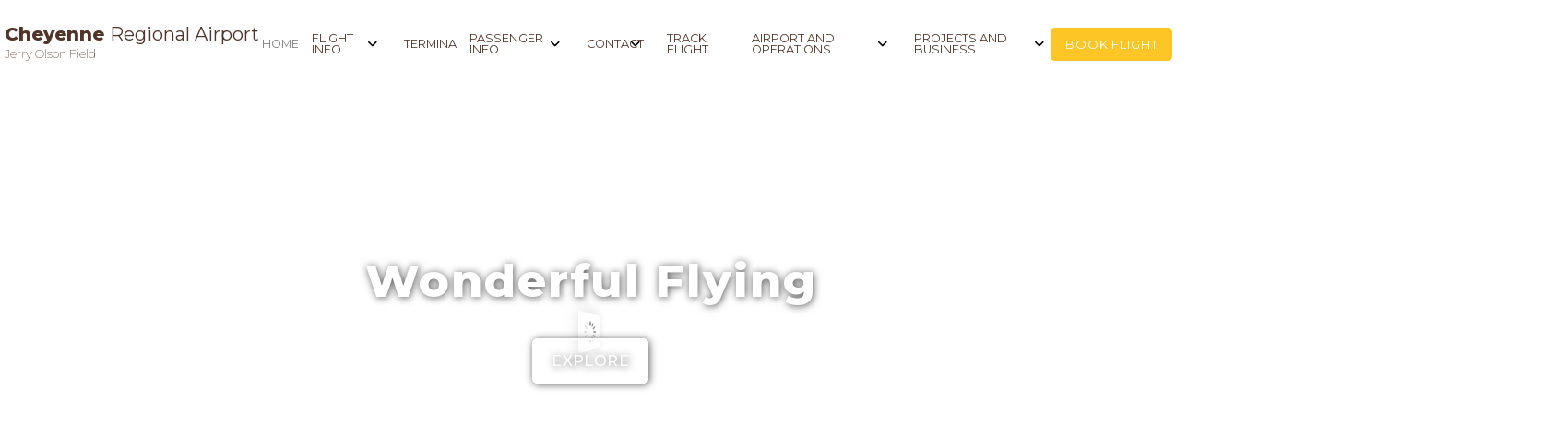

--- FILE ---
content_type: text/html; charset=UTF-8
request_url: https://www.cheyenneairport.com/
body_size: 23653
content:
<!DOCTYPE html>
<html class="no-js" lang="en-US">
<head>
<meta charset="UTF-8">
<meta name="viewport" content="width=device-width, initial-scale=1.0">
<link rel="pingback" href="https://www.cheyenneairport.com/xmlrpc.php">
<title>Cheyenne Regional Airport | Jerry Olson Field | Wonderful flying</title>
<meta name='robots' content='max-image-preview:large' />
<link rel="alternate" type="application/rss+xml" title="Cheyenne Regional Airport | Jerry Olson Field &raquo; Feed" href="https://www.cheyenneairport.com/feed" />
<link rel="alternate" type="application/rss+xml" title="Cheyenne Regional Airport | Jerry Olson Field &raquo; Comments Feed" href="https://www.cheyenneairport.com/comments/feed" />
<link rel="alternate" title="oEmbed (JSON)" type="application/json+oembed" href="https://www.cheyenneairport.com/wp-json/oembed/1.0/embed?url=https%3A%2F%2Fwww.cheyenneairport.com%2F" />
<link rel="alternate" title="oEmbed (XML)" type="text/xml+oembed" href="https://www.cheyenneairport.com/wp-json/oembed/1.0/embed?url=https%3A%2F%2Fwww.cheyenneairport.com%2F&#038;format=xml" />
		<!-- This site uses the Google Analytics by MonsterInsights plugin v9.10.1 - Using Analytics tracking - https://www.monsterinsights.com/ -->
							<script src="//www.googletagmanager.com/gtag/js?id=G-X9LTKV8WLN"  data-cfasync="false" data-wpfc-render="false" type="text/javascript" async></script>
			<script data-cfasync="false" data-wpfc-render="false" type="text/javascript">
				var mi_version = '9.10.1';
				var mi_track_user = true;
				var mi_no_track_reason = '';
								var MonsterInsightsDefaultLocations = {"page_location":"https:\/\/www.cheyenneairport.com\/","page_referrer":"http:\/\/www.cheyenneairport.com"};
								if ( typeof MonsterInsightsPrivacyGuardFilter === 'function' ) {
					var MonsterInsightsLocations = (typeof MonsterInsightsExcludeQuery === 'object') ? MonsterInsightsPrivacyGuardFilter( MonsterInsightsExcludeQuery ) : MonsterInsightsPrivacyGuardFilter( MonsterInsightsDefaultLocations );
				} else {
					var MonsterInsightsLocations = (typeof MonsterInsightsExcludeQuery === 'object') ? MonsterInsightsExcludeQuery : MonsterInsightsDefaultLocations;
				}

								var disableStrs = [
										'ga-disable-G-X9LTKV8WLN',
									];

				/* Function to detect opted out users */
				function __gtagTrackerIsOptedOut() {
					for (var index = 0; index < disableStrs.length; index++) {
						if (document.cookie.indexOf(disableStrs[index] + '=true') > -1) {
							return true;
						}
					}

					return false;
				}

				/* Disable tracking if the opt-out cookie exists. */
				if (__gtagTrackerIsOptedOut()) {
					for (var index = 0; index < disableStrs.length; index++) {
						window[disableStrs[index]] = true;
					}
				}

				/* Opt-out function */
				function __gtagTrackerOptout() {
					for (var index = 0; index < disableStrs.length; index++) {
						document.cookie = disableStrs[index] + '=true; expires=Thu, 31 Dec 2099 23:59:59 UTC; path=/';
						window[disableStrs[index]] = true;
					}
				}

				if ('undefined' === typeof gaOptout) {
					function gaOptout() {
						__gtagTrackerOptout();
					}
				}
								window.dataLayer = window.dataLayer || [];

				window.MonsterInsightsDualTracker = {
					helpers: {},
					trackers: {},
				};
				if (mi_track_user) {
					function __gtagDataLayer() {
						dataLayer.push(arguments);
					}

					function __gtagTracker(type, name, parameters) {
						if (!parameters) {
							parameters = {};
						}

						if (parameters.send_to) {
							__gtagDataLayer.apply(null, arguments);
							return;
						}

						if (type === 'event') {
														parameters.send_to = monsterinsights_frontend.v4_id;
							var hookName = name;
							if (typeof parameters['event_category'] !== 'undefined') {
								hookName = parameters['event_category'] + ':' + name;
							}

							if (typeof MonsterInsightsDualTracker.trackers[hookName] !== 'undefined') {
								MonsterInsightsDualTracker.trackers[hookName](parameters);
							} else {
								__gtagDataLayer('event', name, parameters);
							}
							
						} else {
							__gtagDataLayer.apply(null, arguments);
						}
					}

					__gtagTracker('js', new Date());
					__gtagTracker('set', {
						'developer_id.dZGIzZG': true,
											});
					if ( MonsterInsightsLocations.page_location ) {
						__gtagTracker('set', MonsterInsightsLocations);
					}
										__gtagTracker('config', 'G-X9LTKV8WLN', {"forceSSL":"true"} );
										window.gtag = __gtagTracker;										(function () {
						/* https://developers.google.com/analytics/devguides/collection/analyticsjs/ */
						/* ga and __gaTracker compatibility shim. */
						var noopfn = function () {
							return null;
						};
						var newtracker = function () {
							return new Tracker();
						};
						var Tracker = function () {
							return null;
						};
						var p = Tracker.prototype;
						p.get = noopfn;
						p.set = noopfn;
						p.send = function () {
							var args = Array.prototype.slice.call(arguments);
							args.unshift('send');
							__gaTracker.apply(null, args);
						};
						var __gaTracker = function () {
							var len = arguments.length;
							if (len === 0) {
								return;
							}
							var f = arguments[len - 1];
							if (typeof f !== 'object' || f === null || typeof f.hitCallback !== 'function') {
								if ('send' === arguments[0]) {
									var hitConverted, hitObject = false, action;
									if ('event' === arguments[1]) {
										if ('undefined' !== typeof arguments[3]) {
											hitObject = {
												'eventAction': arguments[3],
												'eventCategory': arguments[2],
												'eventLabel': arguments[4],
												'value': arguments[5] ? arguments[5] : 1,
											}
										}
									}
									if ('pageview' === arguments[1]) {
										if ('undefined' !== typeof arguments[2]) {
											hitObject = {
												'eventAction': 'page_view',
												'page_path': arguments[2],
											}
										}
									}
									if (typeof arguments[2] === 'object') {
										hitObject = arguments[2];
									}
									if (typeof arguments[5] === 'object') {
										Object.assign(hitObject, arguments[5]);
									}
									if ('undefined' !== typeof arguments[1].hitType) {
										hitObject = arguments[1];
										if ('pageview' === hitObject.hitType) {
											hitObject.eventAction = 'page_view';
										}
									}
									if (hitObject) {
										action = 'timing' === arguments[1].hitType ? 'timing_complete' : hitObject.eventAction;
										hitConverted = mapArgs(hitObject);
										__gtagTracker('event', action, hitConverted);
									}
								}
								return;
							}

							function mapArgs(args) {
								var arg, hit = {};
								var gaMap = {
									'eventCategory': 'event_category',
									'eventAction': 'event_action',
									'eventLabel': 'event_label',
									'eventValue': 'event_value',
									'nonInteraction': 'non_interaction',
									'timingCategory': 'event_category',
									'timingVar': 'name',
									'timingValue': 'value',
									'timingLabel': 'event_label',
									'page': 'page_path',
									'location': 'page_location',
									'title': 'page_title',
									'referrer' : 'page_referrer',
								};
								for (arg in args) {
																		if (!(!args.hasOwnProperty(arg) || !gaMap.hasOwnProperty(arg))) {
										hit[gaMap[arg]] = args[arg];
									} else {
										hit[arg] = args[arg];
									}
								}
								return hit;
							}

							try {
								f.hitCallback();
							} catch (ex) {
							}
						};
						__gaTracker.create = newtracker;
						__gaTracker.getByName = newtracker;
						__gaTracker.getAll = function () {
							return [];
						};
						__gaTracker.remove = noopfn;
						__gaTracker.loaded = true;
						window['__gaTracker'] = __gaTracker;
					})();
									} else {
										console.log("");
					(function () {
						function __gtagTracker() {
							return null;
						}

						window['__gtagTracker'] = __gtagTracker;
						window['gtag'] = __gtagTracker;
					})();
									}
			</script>
							<!-- / Google Analytics by MonsterInsights -->
		<style id='wp-img-auto-sizes-contain-inline-css' type='text/css'>
img:is([sizes=auto i],[sizes^="auto," i]){contain-intrinsic-size:3000px 1500px}
/*# sourceURL=wp-img-auto-sizes-contain-inline-css */
</style>
<link rel="stylesheet" href="https://www.cheyenneairport.com/wp-content/cache/minify/401cb.css" media="all" />


<style id='wp-emoji-styles-inline-css' type='text/css'>

	img.wp-smiley, img.emoji {
		display: inline !important;
		border: none !important;
		box-shadow: none !important;
		height: 1em !important;
		width: 1em !important;
		margin: 0 0.07em !important;
		vertical-align: -0.1em !important;
		background: none !important;
		padding: 0 !important;
	}
/*# sourceURL=wp-emoji-styles-inline-css */
</style>
<style id='wp-block-library-inline-css' type='text/css'>
:root{--wp-block-synced-color:#7a00df;--wp-block-synced-color--rgb:122,0,223;--wp-bound-block-color:var(--wp-block-synced-color);--wp-editor-canvas-background:#ddd;--wp-admin-theme-color:#007cba;--wp-admin-theme-color--rgb:0,124,186;--wp-admin-theme-color-darker-10:#006ba1;--wp-admin-theme-color-darker-10--rgb:0,107,160.5;--wp-admin-theme-color-darker-20:#005a87;--wp-admin-theme-color-darker-20--rgb:0,90,135;--wp-admin-border-width-focus:2px}@media (min-resolution:192dpi){:root{--wp-admin-border-width-focus:1.5px}}.wp-element-button{cursor:pointer}:root .has-very-light-gray-background-color{background-color:#eee}:root .has-very-dark-gray-background-color{background-color:#313131}:root .has-very-light-gray-color{color:#eee}:root .has-very-dark-gray-color{color:#313131}:root .has-vivid-green-cyan-to-vivid-cyan-blue-gradient-background{background:linear-gradient(135deg,#00d084,#0693e3)}:root .has-purple-crush-gradient-background{background:linear-gradient(135deg,#34e2e4,#4721fb 50%,#ab1dfe)}:root .has-hazy-dawn-gradient-background{background:linear-gradient(135deg,#faaca8,#dad0ec)}:root .has-subdued-olive-gradient-background{background:linear-gradient(135deg,#fafae1,#67a671)}:root .has-atomic-cream-gradient-background{background:linear-gradient(135deg,#fdd79a,#004a59)}:root .has-nightshade-gradient-background{background:linear-gradient(135deg,#330968,#31cdcf)}:root .has-midnight-gradient-background{background:linear-gradient(135deg,#020381,#2874fc)}:root{--wp--preset--font-size--normal:16px;--wp--preset--font-size--huge:42px}.has-regular-font-size{font-size:1em}.has-larger-font-size{font-size:2.625em}.has-normal-font-size{font-size:var(--wp--preset--font-size--normal)}.has-huge-font-size{font-size:var(--wp--preset--font-size--huge)}.has-text-align-center{text-align:center}.has-text-align-left{text-align:left}.has-text-align-right{text-align:right}.has-fit-text{white-space:nowrap!important}#end-resizable-editor-section{display:none}.aligncenter{clear:both}.items-justified-left{justify-content:flex-start}.items-justified-center{justify-content:center}.items-justified-right{justify-content:flex-end}.items-justified-space-between{justify-content:space-between}.screen-reader-text{border:0;clip-path:inset(50%);height:1px;margin:-1px;overflow:hidden;padding:0;position:absolute;width:1px;word-wrap:normal!important}.screen-reader-text:focus{background-color:#ddd;clip-path:none;color:#444;display:block;font-size:1em;height:auto;left:5px;line-height:normal;padding:15px 23px 14px;text-decoration:none;top:5px;width:auto;z-index:100000}html :where(.has-border-color){border-style:solid}html :where([style*=border-top-color]){border-top-style:solid}html :where([style*=border-right-color]){border-right-style:solid}html :where([style*=border-bottom-color]){border-bottom-style:solid}html :where([style*=border-left-color]){border-left-style:solid}html :where([style*=border-width]){border-style:solid}html :where([style*=border-top-width]){border-top-style:solid}html :where([style*=border-right-width]){border-right-style:solid}html :where([style*=border-bottom-width]){border-bottom-style:solid}html :where([style*=border-left-width]){border-left-style:solid}html :where(img[class*=wp-image-]){height:auto;max-width:100%}:where(figure){margin:0 0 1em}html :where(.is-position-sticky){--wp-admin--admin-bar--position-offset:var(--wp-admin--admin-bar--height,0px)}@media screen and (max-width:600px){html :where(.is-position-sticky){--wp-admin--admin-bar--position-offset:0px}}

/*# sourceURL=wp-block-library-inline-css */
</style><style id='global-styles-inline-css' type='text/css'>
:root{--wp--preset--aspect-ratio--square: 1;--wp--preset--aspect-ratio--4-3: 4/3;--wp--preset--aspect-ratio--3-4: 3/4;--wp--preset--aspect-ratio--3-2: 3/2;--wp--preset--aspect-ratio--2-3: 2/3;--wp--preset--aspect-ratio--16-9: 16/9;--wp--preset--aspect-ratio--9-16: 9/16;--wp--preset--color--black: #000000;--wp--preset--color--cyan-bluish-gray: #abb8c3;--wp--preset--color--white: #ffffff;--wp--preset--color--pale-pink: #f78da7;--wp--preset--color--vivid-red: #cf2e2e;--wp--preset--color--luminous-vivid-orange: #ff6900;--wp--preset--color--luminous-vivid-amber: #fcb900;--wp--preset--color--light-green-cyan: #7bdcb5;--wp--preset--color--vivid-green-cyan: #00d084;--wp--preset--color--pale-cyan-blue: #8ed1fc;--wp--preset--color--vivid-cyan-blue: #0693e3;--wp--preset--color--vivid-purple: #9b51e0;--wp--preset--gradient--vivid-cyan-blue-to-vivid-purple: linear-gradient(135deg,rgb(6,147,227) 0%,rgb(155,81,224) 100%);--wp--preset--gradient--light-green-cyan-to-vivid-green-cyan: linear-gradient(135deg,rgb(122,220,180) 0%,rgb(0,208,130) 100%);--wp--preset--gradient--luminous-vivid-amber-to-luminous-vivid-orange: linear-gradient(135deg,rgb(252,185,0) 0%,rgb(255,105,0) 100%);--wp--preset--gradient--luminous-vivid-orange-to-vivid-red: linear-gradient(135deg,rgb(255,105,0) 0%,rgb(207,46,46) 100%);--wp--preset--gradient--very-light-gray-to-cyan-bluish-gray: linear-gradient(135deg,rgb(238,238,238) 0%,rgb(169,184,195) 100%);--wp--preset--gradient--cool-to-warm-spectrum: linear-gradient(135deg,rgb(74,234,220) 0%,rgb(151,120,209) 20%,rgb(207,42,186) 40%,rgb(238,44,130) 60%,rgb(251,105,98) 80%,rgb(254,248,76) 100%);--wp--preset--gradient--blush-light-purple: linear-gradient(135deg,rgb(255,206,236) 0%,rgb(152,150,240) 100%);--wp--preset--gradient--blush-bordeaux: linear-gradient(135deg,rgb(254,205,165) 0%,rgb(254,45,45) 50%,rgb(107,0,62) 100%);--wp--preset--gradient--luminous-dusk: linear-gradient(135deg,rgb(255,203,112) 0%,rgb(199,81,192) 50%,rgb(65,88,208) 100%);--wp--preset--gradient--pale-ocean: linear-gradient(135deg,rgb(255,245,203) 0%,rgb(182,227,212) 50%,rgb(51,167,181) 100%);--wp--preset--gradient--electric-grass: linear-gradient(135deg,rgb(202,248,128) 0%,rgb(113,206,126) 100%);--wp--preset--gradient--midnight: linear-gradient(135deg,rgb(2,3,129) 0%,rgb(40,116,252) 100%);--wp--preset--font-size--small: 13px;--wp--preset--font-size--medium: 20px;--wp--preset--font-size--large: 36px;--wp--preset--font-size--x-large: 42px;--wp--preset--spacing--20: 0.44rem;--wp--preset--spacing--30: 0.67rem;--wp--preset--spacing--40: 1rem;--wp--preset--spacing--50: 1.5rem;--wp--preset--spacing--60: 2.25rem;--wp--preset--spacing--70: 3.38rem;--wp--preset--spacing--80: 5.06rem;--wp--preset--shadow--natural: 6px 6px 9px rgba(0, 0, 0, 0.2);--wp--preset--shadow--deep: 12px 12px 50px rgba(0, 0, 0, 0.4);--wp--preset--shadow--sharp: 6px 6px 0px rgba(0, 0, 0, 0.2);--wp--preset--shadow--outlined: 6px 6px 0px -3px rgb(255, 255, 255), 6px 6px rgb(0, 0, 0);--wp--preset--shadow--crisp: 6px 6px 0px rgb(0, 0, 0);}:where(.is-layout-flex){gap: 0.5em;}:where(.is-layout-grid){gap: 0.5em;}body .is-layout-flex{display: flex;}.is-layout-flex{flex-wrap: wrap;align-items: center;}.is-layout-flex > :is(*, div){margin: 0;}body .is-layout-grid{display: grid;}.is-layout-grid > :is(*, div){margin: 0;}:where(.wp-block-columns.is-layout-flex){gap: 2em;}:where(.wp-block-columns.is-layout-grid){gap: 2em;}:where(.wp-block-post-template.is-layout-flex){gap: 1.25em;}:where(.wp-block-post-template.is-layout-grid){gap: 1.25em;}.has-black-color{color: var(--wp--preset--color--black) !important;}.has-cyan-bluish-gray-color{color: var(--wp--preset--color--cyan-bluish-gray) !important;}.has-white-color{color: var(--wp--preset--color--white) !important;}.has-pale-pink-color{color: var(--wp--preset--color--pale-pink) !important;}.has-vivid-red-color{color: var(--wp--preset--color--vivid-red) !important;}.has-luminous-vivid-orange-color{color: var(--wp--preset--color--luminous-vivid-orange) !important;}.has-luminous-vivid-amber-color{color: var(--wp--preset--color--luminous-vivid-amber) !important;}.has-light-green-cyan-color{color: var(--wp--preset--color--light-green-cyan) !important;}.has-vivid-green-cyan-color{color: var(--wp--preset--color--vivid-green-cyan) !important;}.has-pale-cyan-blue-color{color: var(--wp--preset--color--pale-cyan-blue) !important;}.has-vivid-cyan-blue-color{color: var(--wp--preset--color--vivid-cyan-blue) !important;}.has-vivid-purple-color{color: var(--wp--preset--color--vivid-purple) !important;}.has-black-background-color{background-color: var(--wp--preset--color--black) !important;}.has-cyan-bluish-gray-background-color{background-color: var(--wp--preset--color--cyan-bluish-gray) !important;}.has-white-background-color{background-color: var(--wp--preset--color--white) !important;}.has-pale-pink-background-color{background-color: var(--wp--preset--color--pale-pink) !important;}.has-vivid-red-background-color{background-color: var(--wp--preset--color--vivid-red) !important;}.has-luminous-vivid-orange-background-color{background-color: var(--wp--preset--color--luminous-vivid-orange) !important;}.has-luminous-vivid-amber-background-color{background-color: var(--wp--preset--color--luminous-vivid-amber) !important;}.has-light-green-cyan-background-color{background-color: var(--wp--preset--color--light-green-cyan) !important;}.has-vivid-green-cyan-background-color{background-color: var(--wp--preset--color--vivid-green-cyan) !important;}.has-pale-cyan-blue-background-color{background-color: var(--wp--preset--color--pale-cyan-blue) !important;}.has-vivid-cyan-blue-background-color{background-color: var(--wp--preset--color--vivid-cyan-blue) !important;}.has-vivid-purple-background-color{background-color: var(--wp--preset--color--vivid-purple) !important;}.has-black-border-color{border-color: var(--wp--preset--color--black) !important;}.has-cyan-bluish-gray-border-color{border-color: var(--wp--preset--color--cyan-bluish-gray) !important;}.has-white-border-color{border-color: var(--wp--preset--color--white) !important;}.has-pale-pink-border-color{border-color: var(--wp--preset--color--pale-pink) !important;}.has-vivid-red-border-color{border-color: var(--wp--preset--color--vivid-red) !important;}.has-luminous-vivid-orange-border-color{border-color: var(--wp--preset--color--luminous-vivid-orange) !important;}.has-luminous-vivid-amber-border-color{border-color: var(--wp--preset--color--luminous-vivid-amber) !important;}.has-light-green-cyan-border-color{border-color: var(--wp--preset--color--light-green-cyan) !important;}.has-vivid-green-cyan-border-color{border-color: var(--wp--preset--color--vivid-green-cyan) !important;}.has-pale-cyan-blue-border-color{border-color: var(--wp--preset--color--pale-cyan-blue) !important;}.has-vivid-cyan-blue-border-color{border-color: var(--wp--preset--color--vivid-cyan-blue) !important;}.has-vivid-purple-border-color{border-color: var(--wp--preset--color--vivid-purple) !important;}.has-vivid-cyan-blue-to-vivid-purple-gradient-background{background: var(--wp--preset--gradient--vivid-cyan-blue-to-vivid-purple) !important;}.has-light-green-cyan-to-vivid-green-cyan-gradient-background{background: var(--wp--preset--gradient--light-green-cyan-to-vivid-green-cyan) !important;}.has-luminous-vivid-amber-to-luminous-vivid-orange-gradient-background{background: var(--wp--preset--gradient--luminous-vivid-amber-to-luminous-vivid-orange) !important;}.has-luminous-vivid-orange-to-vivid-red-gradient-background{background: var(--wp--preset--gradient--luminous-vivid-orange-to-vivid-red) !important;}.has-very-light-gray-to-cyan-bluish-gray-gradient-background{background: var(--wp--preset--gradient--very-light-gray-to-cyan-bluish-gray) !important;}.has-cool-to-warm-spectrum-gradient-background{background: var(--wp--preset--gradient--cool-to-warm-spectrum) !important;}.has-blush-light-purple-gradient-background{background: var(--wp--preset--gradient--blush-light-purple) !important;}.has-blush-bordeaux-gradient-background{background: var(--wp--preset--gradient--blush-bordeaux) !important;}.has-luminous-dusk-gradient-background{background: var(--wp--preset--gradient--luminous-dusk) !important;}.has-pale-ocean-gradient-background{background: var(--wp--preset--gradient--pale-ocean) !important;}.has-electric-grass-gradient-background{background: var(--wp--preset--gradient--electric-grass) !important;}.has-midnight-gradient-background{background: var(--wp--preset--gradient--midnight) !important;}.has-small-font-size{font-size: var(--wp--preset--font-size--small) !important;}.has-medium-font-size{font-size: var(--wp--preset--font-size--medium) !important;}.has-large-font-size{font-size: var(--wp--preset--font-size--large) !important;}.has-x-large-font-size{font-size: var(--wp--preset--font-size--x-large) !important;}
/*# sourceURL=global-styles-inline-css */
</style>

<style id='classic-theme-styles-inline-css' type='text/css'>
/*! This file is auto-generated */
.wp-block-button__link{color:#fff;background-color:#32373c;border-radius:9999px;box-shadow:none;text-decoration:none;padding:calc(.667em + 2px) calc(1.333em + 2px);font-size:1.125em}.wp-block-file__button{background:#32373c;color:#fff;text-decoration:none}
/*# sourceURL=/wp-includes/css/classic-themes.min.css */
</style>
<link rel="stylesheet" href="https://www.cheyenneairport.com/wp-content/cache/minify/b223f.css" media="all" />

<style id='cs-inline-css' type='text/css'>
@media (min-width:1200px){.x-hide-xl{display:none !important;}}@media (min-width:979px) and (max-width:1199px){.x-hide-lg{display:none !important;}}@media (min-width:767px) and (max-width:978px){.x-hide-md{display:none !important;}}@media (min-width:480px) and (max-width:766px){.x-hide-sm{display:none !important;}}@media (max-width:479px){.x-hide-xs{display:none !important;}} a,h1 a:hover,h2 a:hover,h3 a:hover,h4 a:hover,h5 a:hover,h6 a:hover,.x-breadcrumb-wrap a:hover,.widget ul li a:hover,.widget ol li a:hover,.widget.widget_text ul li a,.widget.widget_text ol li a,.widget_nav_menu .current-menu-item > a,.x-accordion-heading .x-accordion-toggle:hover,.x-comment-author a:hover,.x-comment-time:hover,.x-recent-posts a:hover .h-recent-posts{color:rgb(253,197,38);}a:hover,.widget.widget_text ul li a:hover,.widget.widget_text ol li a:hover,.x-twitter-widget ul li a:hover{color:rgb(0,0,0);}.rev_slider_wrapper,a.x-img-thumbnail:hover,.x-slider-container.below,.page-template-template-blank-3-php .x-slider-container.above,.page-template-template-blank-6-php .x-slider-container.above{border-color:rgb(253,197,38);}.entry-thumb:before,.x-pagination span.current,.woocommerce-pagination span[aria-current],.flex-direction-nav a,.flex-control-nav a:hover,.flex-control-nav a.flex-active,.mejs-time-current,.x-dropcap,.x-skill-bar .bar,.x-pricing-column.featured h2,.h-comments-title small,.x-entry-share .x-share:hover,.x-highlight,.x-recent-posts .x-recent-posts-img:after{background-color:rgb(253,197,38);}.x-nav-tabs > .active > a,.x-nav-tabs > .active > a:hover{box-shadow:inset 0 3px 0 0 rgb(253,197,38);}.x-main{width:calc(72% - 2.463055%);}.x-sidebar{width:calc(100% - 2.463055% - 72%);}.x-comment-author,.x-comment-time,.comment-form-author label,.comment-form-email label,.comment-form-url label,.comment-form-rating label,.comment-form-comment label,.widget_calendar #wp-calendar caption,.widget.widget_rss li .rsswidget{font-family:"Montserrat",sans-serif;font-weight:700;}.p-landmark-sub,.p-meta,input,button,select,textarea{font-family:"Montserrat",sans-serif;}.widget ul li a,.widget ol li a,.x-comment-time{color:#999999;}.widget_text ol li a,.widget_text ul li a{color:rgb(253,197,38);}.widget_text ol li a:hover,.widget_text ul li a:hover{color:rgb(0,0,0);}.comment-form-author label,.comment-form-email label,.comment-form-url label,.comment-form-rating label,.comment-form-comment label,.widget_calendar #wp-calendar th,.p-landmark-sub strong,.widget_tag_cloud .tagcloud a:hover,.widget_tag_cloud .tagcloud a:active,.entry-footer a:hover,.entry-footer a:active,.x-breadcrumbs .current,.x-comment-author,.x-comment-author a{color:#272727;}.widget_calendar #wp-calendar th{border-color:#272727;}.h-feature-headline span i{background-color:#272727;}@media (max-width:978.98px){}html{font-size:1em;}@media (min-width:500em){html{font-size:calc(1em + (10 - 1) * ((100vw - 500em) / (1000 - 500)));}}@media (min-width:1000em){html{font-size:10em;}}body{font-style:normal;font-weight:400;color:#999999;background-color:rgb(255,255,255);}.w-b{font-weight:400 !important;}h1,h2,h3,h4,h5,h6,.h1,.h2,.h3,.h4,.h5,.h6,.x-text-headline{font-family:"Montserrat",sans-serif;font-style:normal;font-weight:700;}h1,.h1{letter-spacing:-.035em;}h2,.h2{letter-spacing:-0.035em;}h3,.h3{letter-spacing:-0.035em;}h4,.h4{letter-spacing:-0.035em;}h5,.h5{letter-spacing:-0.035em;}h6,.h6{letter-spacing:-0.035em;}.w-h{font-weight:700 !important;}.x-container.width{width:88%;}.x-container.max{max-width:1200px;}.x-bar-content.x-container.width{flex-basis:88%;}.x-main.full{float:none;clear:both;display:block;width:auto;}@media (max-width:978.98px){.x-main.full,.x-main.left,.x-main.right,.x-sidebar.left,.x-sidebar.right{float:none;display:block;width:auto !important;}}.entry-header,.entry-content{font-size:1rem;}body,input,button,select,textarea{font-family:"Montserrat",sans-serif;}h1,h2,h3,h4,h5,h6,.h1,.h2,.h3,.h4,.h5,.h6,h1 a,h2 a,h3 a,h4 a,h5 a,h6 a,.h1 a,.h2 a,.h3 a,.h4 a,.h5 a,.h6 a,blockquote{color:#272727;}.cfc-h-tx{color:#272727 !important;}.cfc-h-bd{border-color:#272727 !important;}.cfc-h-bg{background-color:#272727 !important;}.cfc-b-tx{color:#999999 !important;}.cfc-b-bd{border-color:#999999 !important;}.cfc-b-bg{background-color:#999999 !important;}.x-btn,.button,[type="submit"]{color:#ffffff;border-color:rgba(255,255,255,0);background-color:rgb(253,197,38);text-shadow:0 0.075em 0.075em rgba(0,0,0,0.5);border-radius:0.25em;}.x-btn:hover,.button:hover,[type="submit"]:hover{color:#ffffff;border-color:rgba(255,255,255,0);background-color:#ef2201;text-shadow:0 0.075em 0.075em rgba(0,0,0,0.5);}.x-btn.x-btn-real,.x-btn.x-btn-real:hover{margin-bottom:0.25em;text-shadow:0 0.075em 0.075em rgba(0,0,0,0.65);}.x-btn.x-btn-real{box-shadow:0 0.25em 0 0 #a71000,0 4px 9px rgba(0,0,0,0.75);}.x-btn.x-btn-real:hover{box-shadow:0 0.25em 0 0 #a71000,0 4px 9px rgba(0,0,0,0.75);}.x-btn.x-btn-flat,.x-btn.x-btn-flat:hover{margin-bottom:0;text-shadow:0 0.075em 0.075em rgba(0,0,0,0.65);box-shadow:none;}.x-btn.x-btn-transparent,.x-btn.x-btn-transparent:hover{margin-bottom:0;border-width:3px;text-shadow:none;text-transform:uppercase;background-color:transparent;box-shadow:none;}.bg .mejs-container,.x-video .mejs-container{position:unset !important;} @font-face{font-family:'FontAwesomePro';font-style:normal;font-weight:900;font-display:block;src:url('https://www.cheyenneairport.com/wp-content/themes/pro/cornerstone/assets/fonts/fa-solid-900.woff2?ver=6.7.2') format('woff2'),url('https://www.cheyenneairport.com/wp-content/themes/pro/cornerstone/assets/fonts/fa-solid-900.ttf?ver=6.7.2') format('truetype');}[data-x-fa-pro-icon]{font-family:"FontAwesomePro" !important;}[data-x-fa-pro-icon]:before{content:attr(data-x-fa-pro-icon);}[data-x-icon],[data-x-icon-o],[data-x-icon-l],[data-x-icon-s],[data-x-icon-b],[data-x-icon-sr],[data-x-icon-ss],[data-x-icon-sl],[data-x-fa-pro-icon],[class*="cs-fa-"]{display:inline-flex;font-style:normal;font-weight:400;text-decoration:inherit;text-rendering:auto;-webkit-font-smoothing:antialiased;-moz-osx-font-smoothing:grayscale;}[data-x-icon].left,[data-x-icon-o].left,[data-x-icon-l].left,[data-x-icon-s].left,[data-x-icon-b].left,[data-x-icon-sr].left,[data-x-icon-ss].left,[data-x-icon-sl].left,[data-x-fa-pro-icon].left,[class*="cs-fa-"].left{margin-right:0.5em;}[data-x-icon].right,[data-x-icon-o].right,[data-x-icon-l].right,[data-x-icon-s].right,[data-x-icon-b].right,[data-x-icon-sr].right,[data-x-icon-ss].right,[data-x-icon-sl].right,[data-x-fa-pro-icon].right,[class*="cs-fa-"].right{margin-left:0.5em;}[data-x-icon]:before,[data-x-icon-o]:before,[data-x-icon-l]:before,[data-x-icon-s]:before,[data-x-icon-b]:before,[data-x-icon-sr]:before,[data-x-icon-ss]:before,[data-x-icon-sl]:before,[data-x-fa-pro-icon]:before,[class*="cs-fa-"]:before{line-height:1;}@font-face{font-family:'FontAwesome';font-style:normal;font-weight:900;font-display:block;src:url('https://www.cheyenneairport.com/wp-content/themes/pro/cornerstone/assets/fonts/fa-solid-900.woff2?ver=6.7.2') format('woff2'),url('https://www.cheyenneairport.com/wp-content/themes/pro/cornerstone/assets/fonts/fa-solid-900.ttf?ver=6.7.2') format('truetype');}[data-x-icon],[data-x-icon-s],[data-x-icon][class*="cs-fa-"]{font-family:"FontAwesome" !important;font-weight:900;}[data-x-icon]:before,[data-x-icon][class*="cs-fa-"]:before{content:attr(data-x-icon);}[data-x-icon-s]:before{content:attr(data-x-icon-s);}@font-face{font-family:'FontAwesomeRegular';font-style:normal;font-weight:400;font-display:block;src:url('https://www.cheyenneairport.com/wp-content/themes/pro/cornerstone/assets/fonts/fa-regular-400.woff2?ver=6.7.2') format('woff2'),url('https://www.cheyenneairport.com/wp-content/themes/pro/cornerstone/assets/fonts/fa-regular-400.ttf?ver=6.7.2') format('truetype');}@font-face{font-family:'FontAwesomePro';font-style:normal;font-weight:400;font-display:block;src:url('https://www.cheyenneairport.com/wp-content/themes/pro/cornerstone/assets/fonts/fa-regular-400.woff2?ver=6.7.2') format('woff2'),url('https://www.cheyenneairport.com/wp-content/themes/pro/cornerstone/assets/fonts/fa-regular-400.ttf?ver=6.7.2') format('truetype');}[data-x-icon-o]{font-family:"FontAwesomeRegular" !important;}[data-x-icon-o]:before{content:attr(data-x-icon-o);}@font-face{font-family:'FontAwesomeLight';font-style:normal;font-weight:300;font-display:block;src:url('https://www.cheyenneairport.com/wp-content/themes/pro/cornerstone/assets/fonts/fa-light-300.woff2?ver=6.7.2') format('woff2'),url('https://www.cheyenneairport.com/wp-content/themes/pro/cornerstone/assets/fonts/fa-light-300.ttf?ver=6.7.2') format('truetype');}@font-face{font-family:'FontAwesomePro';font-style:normal;font-weight:300;font-display:block;src:url('https://www.cheyenneairport.com/wp-content/themes/pro/cornerstone/assets/fonts/fa-light-300.woff2?ver=6.7.2') format('woff2'),url('https://www.cheyenneairport.com/wp-content/themes/pro/cornerstone/assets/fonts/fa-light-300.ttf?ver=6.7.2') format('truetype');}[data-x-icon-l]{font-family:"FontAwesomeLight" !important;font-weight:300;}[data-x-icon-l]:before{content:attr(data-x-icon-l);}@font-face{font-family:'FontAwesomeBrands';font-style:normal;font-weight:normal;font-display:block;src:url('https://www.cheyenneairport.com/wp-content/themes/pro/cornerstone/assets/fonts/fa-brands-400.woff2?ver=6.7.2') format('woff2'),url('https://www.cheyenneairport.com/wp-content/themes/pro/cornerstone/assets/fonts/fa-brands-400.ttf?ver=6.7.2') format('truetype');}[data-x-icon-b]{font-family:"FontAwesomeBrands" !important;}[data-x-icon-b]:before{content:attr(data-x-icon-b);}.widget.widget_rss li .rsswidget:before{content:"\f35d";padding-right:0.4em;font-family:"FontAwesome";} .m53-0.x-bar{width:calc(100% - (0px * 2));margin-left:0px;margin-right:0px;border-top-width:0;border-right-width:0;border-bottom-width:0;border-left-width:0;font-size:16px;}.m53-0 .x-bar-content{display:flex;flex-direction:row;align-items:center;flex-grow:0;flex-shrink:1;flex-basis:100%;}.m53-0.x-bar-outer-spacers:after,.m53-0.x-bar-outer-spacers:before{flex-basis:2em;width:2em!important;height:2em;}.m53-0.x-bar-space{font-size:16px;}.m53-1.x-bar{margin-top:0px;background-color:rgba(255,255,255,0);}.m53-2.x-bar{height:6em;}.m53-2 .x-bar-content{justify-content:space-between;height:6em;}.m53-2.x-bar-space{height:6em;}.m53-2 > .x-bg > .x-bg-layer-upper-color {background-color:rgba(255,255,255,0.5);}.m53-3.x-bar{z-index:9999;}.m53-3 .x-bar-content{max-width:1400px;}.m53-4.x-bar{height:100vh;z-index:9997;}.m53-4 .x-bar-content{height:100vh;}.m53-4.x-bar-space{height:100vh;}.m53-5 .x-bar-content{justify-content:center;}.m53-6.x-bar{margin-top:885px;}.m53-7.x-bar{height:3.4em;background-color:rgb(253,197,38);}.m53-7 .x-bar-content{height:3.4em;}.m53-7.x-bar-space{height:3.4em;}.m53-8.x-bar{margin-top:90px;}.m53-9.x-bar-container{display:flex;align-items:center;border-top-width:0;border-right-width:0;border-bottom-width:0;border-left-width:0;font-size:1em;z-index:1;}.m53-a.x-bar-container{flex-direction:row;}.m53-b.x-bar-container{justify-content:space-between;}.m53-c.x-bar-container{flex-grow:1;flex-shrink:0;flex-basis:0%;}.m53-d.x-bar-container{margin-top:0px;margin-right:-25px;margin-bottom:0px;margin-left:13px;}.m53-f.x-bar-container{justify-content:flex-end;}.m53-g.x-bar-container{flex-direction:column;}.m53-h.x-bar-container{justify-content:center;flex-grow:0;flex-shrink:1;flex-basis:auto;}.m53-i.x-bar-container{max-width:100%;}.m53-j.x-text{margin-top:-0.876em;margin-right:-0.876em;margin-bottom:-0.876em;margin-left:-1.98em;font-size:1.25em;}.m53-k.x-text{border-top-width:0;border-right-width:0;border-bottom-width:0;border-left-width:0;font-family:"Montserrat",sans-serif;font-style:normal;letter-spacing:0em;text-transform:none;}.m53-k.x-text > :first-child{margin-top:0;}.m53-k.x-text > :last-child{margin-bottom:0;}.m53-l.x-text{font-weight:800;line-height:1.3;color:rgb(80,53,42);}.m53-n.x-text{font-size:1.4em;}.m53-o.x-text{font-size:1.2em;}.m53-p.x-text{font-weight:300;line-height:1.4;text-align:center;text-shadow:2px 2px 5px rgba(0,0,0,0.65);color:rgb(255,255,255);background-color:rgba(253,197,38,0.76);}.m53-q{margin-top:0px;margin-right:-47px;margin-bottom:0px;margin-left:6px;font-size:.8em;display:flex;flex-direction:row;justify-content:flex-end;align-items:center;align-self:center;flex-grow:1;flex-shrink:0;flex-basis:0%;}.m53-q > li,.m53-q > li > a{flex-grow:0;flex-shrink:1;flex-basis:auto;}.m53-r{font-size:1em;}.m53-s .x-dropdown {width:14em;font-size:16px;border-top-width:0;border-right-width:0;border-bottom-width:0;border-left-width:0;background-color:#ffffff;box-shadow:0em 0.15em 2em 0em rgba(0,0,0,0.15);transition-duration:500ms,500ms,0s;transition-timing-function:cubic-bezier(0.400,0.000,0.200,1.000);}.m53-s .x-dropdown:not(.x-active) {transition-delay:0s,0s,500ms;}.m53-u.x-anchor {border-top-width:0;border-right-width:0;border-bottom-width:0;border-left-width:0;}.m53-w.x-anchor {font-size:1em;}.m53-x.x-anchor {background-color:transparent;}.m53-x.x-anchor .x-anchor-content {padding-top:0.75em;padding-right:0.75em;padding-bottom:0.75em;padding-left:0.75em;}.m53-x.x-anchor .x-anchor-sub-indicator {margin-top:5px;margin-right:5px;margin-bottom:5px;margin-left:5px;font-size:1em;color:rgba(0,0,0,1);}.m53-x.x-anchor:hover .x-anchor-sub-indicator,.m53-x.x-anchor[class*="active"] .x-anchor-sub-indicator,[data-x-effect-provider*="colors"]:hover .m53-x.x-anchor .x-anchor-sub-indicator {color:rgba(0,0,0,0.5);}.m53-y.x-anchor .x-anchor-content {display:flex;flex-direction:row;align-items:center;}.m53-z.x-anchor .x-anchor-content {justify-content:center;}.m53-10.x-anchor .x-anchor-text {margin-top:5px;margin-bottom:5px;margin-left:5px;}.m53-10.x-anchor .x-anchor-text-primary {font-size:1em;}.m53-11.x-anchor .x-anchor-text {margin-right:5px;}.m53-12.x-anchor .x-anchor-text-primary {font-family:"Montserrat",sans-serif;}.m53-13.x-anchor .x-anchor-text-primary {font-style:normal;}.m53-14.x-anchor .x-anchor-text-primary {font-weight:400;}.m53-15.x-anchor .x-anchor-text-primary {line-height:1;}.m53-16.x-anchor .x-anchor-text-primary {text-transform:uppercase;}.m53-17.x-anchor .x-anchor-text-primary {color:rgb(80,53,42);}.m53-18.x-anchor:hover .x-anchor-text-primary,.m53-18.x-anchor[class*="active"] .x-anchor-text-primary,[data-x-effect-provider*="colors"]:hover .m53-18.x-anchor .x-anchor-text-primary {color:rgba(0,0,0,0.5);}.m53-19.x-anchor .x-anchor-text {margin-right:auto;}.m53-1a.x-anchor .x-anchor-text-primary {font-family:inherit;font-weight:400;color:rgba(0,0,0,1);}.m53-1b.x-anchor {margin-top:0em;margin-bottom:0em;margin-left:3em;font-size:0.81em;background-color:rgb(253,197,38);}.m53-1b.x-anchor .x-anchor-content {justify-content:space-between;}.m53-1b.x-anchor:hover,.m53-1b.x-anchor[class*="active"],[data-x-effect-provider*="colors"]:hover .m53-1b.x-anchor {background-color:rgba(255,255,255,1);}.m53-1c.x-anchor {margin-right:0.16300000000000026em;}.m53-1d.x-anchor {border-top-left-radius:0.35em;border-top-right-radius:0.35em;border-bottom-right-radius:0.35em;border-bottom-left-radius:0.35em;}.m53-1d.x-anchor .x-anchor-content {padding-top:0.575em;padding-right:0.85em;padding-bottom:0.575em;padding-left:0.85em;}.m53-1e.x-anchor .x-anchor-text-primary {letter-spacing:0.07em;margin-right:calc(0.07em * -1);color:rgb(255,255,255);}.m53-1f.x-anchor {width:2.75em;height:2.75em;border-top-left-radius:100em;border-top-right-radius:100em;border-bottom-right-radius:100em;border-bottom-left-radius:100em;font-size:1.75em;}.m53-1f.x-anchor .x-graphic-icon {color:rgba(0,0,0,1);}.m53-1f.x-anchor .x-toggle {color:rgb(80,53,42);}.m53-1f.x-anchor:hover .x-toggle,.m53-1f.x-anchor[class*="active"] .x-toggle,[data-x-effect-provider*="colors"]:hover .m53-1f.x-anchor .x-toggle {color:rgba(253,197,38,0.6);}.m53-1f.x-anchor .x-toggle-burger {width:12em;margin-top:3.25em;margin-right:0;margin-bottom:3.25em;margin-left:0;font-size:0.1em;}.m53-1f.x-anchor .x-toggle-burger-bun-t {transform:translate3d(0,calc(3.25em * -1),0);}.m53-1f.x-anchor .x-toggle-burger-bun-b {transform:translate3d(0,3.25em,0);}.m53-1g.x-anchor {background-color:rgba(255,255,255,0);}.m53-1i.x-anchor .x-graphic {margin-top:5px;margin-right:5px;margin-bottom:5px;margin-left:5px;}.m53-1i.x-anchor .x-graphic-icon {font-size:1.25em;width:1em;border-top-width:0;border-right-width:0;border-bottom-width:0;border-left-width:0;height:1em;line-height:1em;background-color:transparent;}.m53-1i.x-anchor:hover .x-graphic-icon,.m53-1i.x-anchor[class*="active"] .x-graphic-icon,[data-x-effect-provider*="colors"]:hover .m53-1i.x-anchor .x-graphic-icon {color:rgba(0,0,0,0.5);}.m53-1j.x-anchor {margin-right:0em;}.m53-1k.x-anchor .x-graphic-icon {color:rgb(80,53,42);}.m53-1l.x-anchor {margin-top:0.9420000000000002em;margin-right:0.9420000000000002em;margin-bottom:0.9420000000000002em;margin-left:0.9420000000000002em;}.m53-1m.x-anchor {border-top-width:2px;border-right-width:2px;border-bottom-width:2px;border-left-width:2px;border-top-style:solid;border-right-style:solid;border-bottom-style:solid;border-left-style:solid;border-top-color:rgb(255,255,255);border-right-color:rgb(255,255,255);border-bottom-color:rgb(255,255,255);border-left-color:rgb(255,255,255);box-shadow:1px 1px 9px 0em rgba(0,0,0,0.65);}.m53-1m.x-anchor:hover,.m53-1m.x-anchor[class*="active"],[data-x-effect-provider*="colors"]:hover .m53-1m.x-anchor {border-top-color:rgb(253,197,38);border-right-color:rgb(253,197,38);border-bottom-color:rgb(253,197,38);border-left-color:rgb(253,197,38);box-shadow:1px 1px 9px 0em rgba(0,0,0,0);}.m53-1m.x-anchor .x-anchor-text-primary {font-weight:500;letter-spacing:0.03em;margin-right:calc(0.03em * -1);text-shadow:1px 1px 9px rgba(0,0,0,0.65);color:rgb(255,255,255);}.m53-1m.x-anchor:hover .x-anchor-text-primary,.m53-1m.x-anchor[class*="active"] .x-anchor-text-primary,[data-x-effect-provider*="colors"]:hover .m53-1m.x-anchor .x-anchor-text-primary {color:rgb(253,197,38);text-shadow:1px 1px 9px transparent;}.m53-1n.x-anchor {font-size:1.4100000000000001em;}.m53-1n.x-anchor .x-anchor-text-primary {font-size:1.2550000000000001em;}.m53-1o.x-anchor {background-color:rgba(80,53,42,0);box-shadow:0em 0.15em 0.65em 0em rgba(0,0,0,0);}.m53-1o.x-anchor:hover,.m53-1o.x-anchor[class*="active"],[data-x-effect-provider*="colors"]:hover .m53-1o.x-anchor {background-color:rgba(255,255,255,0);}.m53-1o.x-anchor .x-anchor-text-primary {font-family:Helvetica,Arial,sans-serif;font-weight:700;letter-spacing:.03em;margin-right:calc(.03em * -1);}.m53-1o.x-anchor:hover .x-anchor-text-primary,.m53-1o.x-anchor[class*="active"] .x-anchor-text-primary,[data-x-effect-provider*="colors"]:hover .m53-1o.x-anchor .x-anchor-text-primary {color:rgb(255,255,255);}.m53-1p.x-anchor .x-anchor-text-primary {font-size:.9em;line-height:1.2;text-align:center;}.m53-1q{transition-duration:500ms,0s;transition-timing-function:cubic-bezier(0.400,0.000,0.200,1.000);}.m53-1q .x-modal-content-scroll-area{font-size:16px;padding-top:0;padding-right:calc(1.5em * 2);padding-bottom:0;padding-left:calc(1.5em * 2);}.m53-1q:not(.x-active){transition-delay:0s,500ms;}.m53-1q .x-modal-bg{background-color:rgba(0,0,0,0.5);}.m53-1q .x-modal-close{width:calc(1em * 2);height:calc(1em * 2);font-size:1.5em;color:rgba(255,255,255,0.5);}.m53-1q .x-modal-close:focus,.m53-1q .x-modal-close:hover{color:#ffffff;}.m53-1q .x-modal-content{max-width:28em;border-top-width:0;border-right-width:0;border-bottom-width:0;border-left-width:0;padding-top:2em;padding-right:2em;padding-bottom:2em;padding-left:2em;background-color:#ffffff;box-shadow:0em 0.15em 2em 0em rgba(0,0,0,0.25);transition-duration:500ms;transition-timing-function:cubic-bezier(0.400,0.000,0.200,1.000);}.m53-1r.x-text{border-top-width:0;border-right-width:0;border-bottom-width:0;border-left-width:0;font-size:1em;}.m53-1r.x-text .x-text-content-text-primary{font-family:inherit;font-size:3.1em;font-style:normal;font-weight:800;line-height:1.3;letter-spacing:0.04em;margin-right:calc(0.04em * -1);text-align:center;text-transform:none;color:rgb(255,255,255);text-shadow:1px 1px 9px rgba(0,0,0,0.65);}  .m4z-0.x-bar{height:5em;}.m4z-0 .x-bar-content{height:5em;max-width:1700px;}.m4z-1.x-bar{border-top-width:0;border-right-width:0;border-bottom-width:0;border-left-width:0;font-size:16px;background-color:#ffffff;z-index:9999;}.m4z-1 .x-bar-content{display:flex;flex-direction:row;align-items:center;flex-grow:0;flex-shrink:1;flex-basis:100%;}.m4z-1.x-bar-outer-spacers:after,.m4z-1.x-bar-outer-spacers:before{flex-basis:2em;width:2em!important;height:2em;}.m4z-1.x-bar-space{font-size:16px;}.m4z-2 .x-bar-content{justify-content:space-between;}.m4z-3.x-bar{height:4em;}.m4z-3 .x-bar-content{justify-content:flex-end;height:4em;}.m4z-4 .x-bar-content{max-width:1200px;}.m4z-5.x-bar{height:7em;}.m4z-5 .x-bar-content{height:7em;}.m4z-6.x-bar-container{display:flex;flex-direction:row;justify-content:space-between;flex-grow:0;flex-shrink:1;flex-basis:auto;border-top-width:0;border-right-width:0;border-bottom-width:0;border-left-width:0;font-size:1em;z-index:1;}.m4z-7.x-bar-container{align-items:center;}.m4z-9.x-bar-container{align-items:flex-start;}.m4z-a.x-bar-container{margin-top:0px;margin-right:3em;margin-bottom:0px;margin-left:0px;}.m4z-b.x-text{border-top-width:0;border-right-width:0;border-bottom-width:0;border-left-width:0;font-style:normal;text-transform:none;}.m4z-b.x-text > :first-child{margin-top:0;}.m4z-b.x-text > :last-child{margin-bottom:0;}.m4z-c.x-text{font-family:"Montserrat",sans-serif;font-weight:800;line-height:1.3;letter-spacing:0em;color:rgb(80,53,42);}.m4z-d.x-text{font-size:1.5em;}.m4z-e.x-text{font-size:1.3em;}.m4z-f.x-text{font-family:Helvetica,Arial,sans-serif;font-size:.85em;font-weight:300;line-height:1.1;letter-spacing:-0.03em;color:rgba(0,0,0,1);}.m4z-g{font-size:1em;}.m4z-h{display:flex;flex-direction:row;justify-content:space-around;align-items:stretch;align-self:center;flex-grow:0;flex-shrink:0;flex-basis:auto;}.m4z-h > li,.m4z-h > li > a{flex-grow:0;flex-shrink:1;flex-basis:auto;}.m4z-i .x-dropdown {width:14em;font-size:16px;border-top-width:0;border-right-width:0;border-bottom-width:0;border-left-width:0;background-color:#ffffff;box-shadow:0em 0.15em 2em 0em rgba(0,0,0,0.15);transition-duration:500ms,500ms,0s;transition-timing-function:cubic-bezier(0.400,0.000,0.200,1.000);}.m4z-i .x-dropdown:not(.x-active) {transition-delay:0s,0s,500ms;}.m4z-j.x-anchor {border-top-width:0;border-right-width:0;border-bottom-width:0;border-left-width:0;}.m4z-j.x-anchor .x-anchor-content {display:flex;flex-direction:row;justify-content:center;align-items:center;}.m4z-k.x-anchor {background-color:transparent;}.m4z-k.x-anchor .x-anchor-content {padding-top:0.75em;padding-right:0.75em;padding-bottom:0.75em;padding-left:0.75em;}.m4z-k.x-anchor .x-anchor-text {margin-top:5px;margin-bottom:5px;margin-left:5px;}.m4z-k.x-anchor .x-anchor-sub-indicator {margin-top:5px;margin-right:5px;margin-bottom:5px;margin-left:5px;font-size:1em;color:rgba(0,0,0,1);}.m4z-k.x-anchor:hover .x-anchor-sub-indicator,.m4z-k.x-anchor[class*="active"] .x-anchor-sub-indicator,[data-x-effect-provider*="colors"]:hover .m4z-k.x-anchor .x-anchor-sub-indicator {color:rgba(0,0,0,0.5);}.m4z-l.x-anchor {font-size:1em;}.m4z-m.x-anchor .x-anchor-text {margin-right:5px;}.m4z-n.x-anchor .x-anchor-text-primary {font-family:"Montserrat",sans-serif;color:rgb(80,53,42);}.m4z-o.x-anchor .x-anchor-text-primary {font-size:1.1em;font-weight:700;letter-spacing:0.04em;margin-right:calc(0.04em * -1);}.m4z-p.x-anchor .x-anchor-text-primary {font-style:normal;line-height:1;}.m4z-p.x-anchor:hover .x-anchor-text-primary,.m4z-p.x-anchor[class*="active"] .x-anchor-text-primary,[data-x-effect-provider*="colors"]:hover .m4z-p.x-anchor .x-anchor-text-primary {color:rgba(0,0,0,0.5);}.m4z-q.x-anchor .x-anchor-text {margin-right:auto;}.m4z-q.x-anchor .x-anchor-text-primary {font-family:inherit;font-weight:400;color:rgba(0,0,0,1);}.m4z-r.x-anchor .x-anchor-text-primary {font-size:1em;}.m4z-s.x-anchor {width:2.75em;height:2.75em;border-top-left-radius:100em;border-top-right-radius:100em;border-bottom-right-radius:100em;border-bottom-left-radius:100em;background-color:rgba(255,255,255,0);}.m4z-s.x-anchor .x-graphic {margin-top:5px;margin-right:5px;margin-bottom:5px;margin-left:5px;}.m4z-s.x-anchor .x-graphic-icon {font-size:1.25em;width:1em;border-top-width:0;border-right-width:0;border-bottom-width:0;border-left-width:0;height:1em;line-height:1em;background-color:transparent;}.m4z-t.x-anchor {font-size:1.75em;}.m4z-t.x-anchor .x-graphic-icon {color:rgba(0,0,0,1);}.m4z-t.x-anchor:hover .x-graphic-icon,.m4z-t.x-anchor[class*="active"] .x-graphic-icon,[data-x-effect-provider*="colors"]:hover .m4z-t.x-anchor .x-graphic-icon {color:rgba(0,0,0,0.5);}.m4z-t.x-anchor .x-toggle {color:rgb(80,53,42);}.m4z-t.x-anchor:hover .x-toggle,.m4z-t.x-anchor[class*="active"] .x-toggle,[data-x-effect-provider*="colors"]:hover .m4z-t.x-anchor .x-toggle {color:rgba(253,197,38,0.6);}.m4z-t.x-anchor .x-toggle-burger {width:12em;margin-top:3.25em;margin-right:0;margin-bottom:3.25em;margin-left:0;font-size:0.1em;}.m4z-t.x-anchor .x-toggle-burger-bun-t {transform:translate3d(0,calc(3.25em * -1),0);}.m4z-t.x-anchor .x-toggle-burger-bun-b {transform:translate3d(0,3.25em,0);}.m4z-u.x-anchor .x-anchor-text-primary {font-weight:400;}.m4z-v.x-anchor {border-top-left-radius:0.35em;border-top-right-radius:0.35em;border-bottom-right-radius:0.35em;border-bottom-left-radius:0.35em;background-color:rgba(255,255,255,1);}.m4z-v.x-anchor .x-anchor-content {padding-top:0.575em;padding-right:0.85em;padding-bottom:0.575em;padding-left:0.85em;}.m4z-v.x-anchor .x-anchor-text {margin-top:2px;margin-right:2px;margin-bottom:2px;margin-left:2px;}.m4z-v.x-anchor .x-anchor-text-primary {font-size:1.2em;font-weight:300;}.m4z-w.x-anchor .x-graphic-icon {color:rgb(80,53,42);}.m4z-w.x-anchor:hover .x-graphic-icon,.m4z-w.x-anchor[class*="active"] .x-graphic-icon,[data-x-effect-provider*="colors"]:hover .m4z-w.x-anchor .x-graphic-icon {color:#3b5998;}.m4z-x{transition-duration:500ms,0s;transition-timing-function:cubic-bezier(0.400,0.000,0.200,1.000);}.m4z-x .x-modal-content-scroll-area{font-size:16px;padding-top:0;padding-right:calc(1.5em * 2);padding-bottom:0;padding-left:calc(1.5em * 2);}.m4z-x:not(.x-active){transition-delay:0s,500ms;}.m4z-x .x-modal-bg{background-color:rgba(0,0,0,0.5);}.m4z-x .x-modal-close{width:calc(1em * 2);height:calc(1em * 2);font-size:1.5em;color:rgba(255,255,255,0.5);}.m4z-x .x-modal-close:focus,.m4z-x .x-modal-close:hover{color:#ffffff;}.m4z-x .x-modal-content{max-width:28em;border-top-width:0;border-right-width:0;border-bottom-width:0;border-left-width:0;padding-top:2em;padding-right:2em;padding-bottom:2em;padding-left:2em;background-color:#ffffff;box-shadow:0em 0.15em 2em 0em rgba(0,0,0,0.25);transition-duration:500ms;transition-timing-function:cubic-bezier(0.400,0.000,0.200,1.000);}  .m14-0.x-section{margin-top:0px;margin-right:0px;margin-bottom:0px;margin-left:0px;border-top-width:0;border-right-width:0;border-bottom-width:0;border-left-width:0;padding-right:0px;padding-left:0px;z-index:1;}.m14-1.x-section{padding-top:0px;padding-bottom:0px;}.m14-2.x-section{padding-top:45px;padding-bottom:80px;background-color:rgb(253,197,38);}.m14-3.x-container{margin-top:0em;margin-bottom:0em;}.m14-4.x-container{margin-right:auto;margin-left:auto;border-top-width:0;border-right-width:0;border-bottom-width:0;border-left-width:0;box-shadow:none;z-index:1;}.m14-5.x-container{margin-top:2.5em;margin-bottom:2.5em;}.m14-6.x-column{border-top-width:0;border-right-width:0;border-bottom-width:0;border-left-width:0;box-shadow:none;z-index:1;}.m14-7.x-text{border-top-width:0;border-right-width:0;border-bottom-width:0;border-left-width:0;font-size:1em;}.m14-7.x-text .x-text-content-text-primary{font-family:"Montserrat",sans-serif;font-style:normal;}.m14-8.x-text .x-text-content-text-primary{font-size:3.1em;font-weight:800;line-height:1.2;letter-spacing:0em;text-align:center;text-transform:none;color:rgb(255,255,255);}.m14-9.x-text .x-text-content-text-primary{font-size:.9em;font-weight:700;line-height:1.4;letter-spacing:.2em;margin-right:calc(.2em * -1);text-transform:uppercase;color:rgba(0,0,0,1);}.m14-a.x-text{border-top-width:0;border-right-width:0;border-bottom-width:0;border-left-width:0;font-style:normal;line-height:1.4;letter-spacing:0em;text-transform:none;}.m14-a.x-text > :first-child{margin-top:0;}.m14-a.x-text > :last-child{margin-bottom:0;}.m14-b.x-text{font-family:"Montserrat",sans-serif;font-size:1.4em;font-weight:200;text-align:center;color:rgb(255,255,255);}.m14-c.x-text{font-family:inherit;font-size:1em;font-weight:400;color:rgba(0,0,0,0.5);}.m14-d.x-image{font-size:1em;border-top-width:0;border-right-width:0;border-bottom-width:0;border-left-width:0;background-color:transparent;}.m14-d.x-image img{aspect-ratio:auto;}.m14-e.x-frame{width:100%;overflow-x:visible;overflow-y:visible;border-top-width:0;border-right-width:0;border-bottom-width:0;border-left-width:0;font-size:16px;background-color:#ffffff;}.m14-e .x-frame-inner{padding-bottom:calc( 9 / 16 * 100% );} .faq{border-radius:none;background-color:none;box-shadow:none;}.x-image img{width:100%;height:auto;}.cheyenne{margin-bottom:0;padding-top:4%;}.jerryOlsen{font-size:.65em;font-weight:200;}.homelogo,a:link{color:rgb(80,53,42);}.homelogo,a:visited{color:rgb(80,53,42);}.homelogo,a:hover{text-decoration:none;color:rgb(80,53,42);}.homelogo,a:acive{color:rgb(80,53,42);}.cheyenneBottom{margin-bottom:0;padding-top:17px;}.jerryOlsenBottom{font-size:.65em;font-weight:200;}.homelogo,a:link{color:rgb(80,53,42);}.homelogo,a:visited{color:rgb(80,53,42);}.homelogo,a:hover{text-decoration:none;color:rgb(80,53,42);}.homelogo,a:acive{color:rgb(80,53,42);}.yellowLink a:link{color:rgb(253,197,38);}.yellowLink a:visited{color:rgb(253,197,38);}.yellowLink a:hover{text-decoration:underline;}.yellowLink a:acive{color:rgb(253,197,38);}.flightAware{position:relative;width:100%;height:0;padding-bottom:56.25%;}.map{position:absolute;top:0;left:0;width:100%;height:100%;}
/*# sourceURL=cs-inline-css */
</style>
<script src="https://www.cheyenneairport.com/wp-content/cache/minify/818c0.js"></script>



<script data-cfasync="false" data-wpfc-render="false" type="text/javascript" id='monsterinsights-frontend-script-js-extra'>/* <![CDATA[ */
var monsterinsights_frontend = {"js_events_tracking":"true","download_extensions":"doc,pdf,ppt,zip,xls,docx,pptx,xlsx","inbound_paths":"[]","home_url":"https:\/\/www.cheyenneairport.com","hash_tracking":"false","v4_id":"G-X9LTKV8WLN"};/* ]]> */
</script>


<link rel="https://api.w.org/" href="https://www.cheyenneairport.com/wp-json/" /><link rel="alternate" title="JSON" type="application/json" href="https://www.cheyenneairport.com/wp-json/wp/v2/pages/40" /><link rel="canonical" href="https://www.cheyenneairport.com/" />
<link rel='shortlink' href='https://www.cheyenneairport.com/' />
<!-- Segment Pixel - WY_Cheyenne_C.R.A.F.T_Seg RT - DO NOT MODIFY -->
<script src="https://secure.adnxs.com/seg?add=17783982&t=1" type="text/javascript"></script>
<!-- End of Segment Pixel --><meta name="generator" content="Powered by Slider Revolution 6.7.39 - responsive, Mobile-Friendly Slider Plugin for WordPress with comfortable drag and drop interface." />
<link rel="icon" href="https://www.cheyenneairport.com/wp-content/uploads/cropped-plane-32x32.png" sizes="32x32" />
<link rel="icon" href="https://www.cheyenneairport.com/wp-content/uploads/cropped-plane-192x192.png" sizes="192x192" />
<link rel="apple-touch-icon" href="https://www.cheyenneairport.com/wp-content/uploads/cropped-plane-180x180.png" />
<meta name="msapplication-TileImage" content="https://www.cheyenneairport.com/wp-content/uploads/cropped-plane-270x270.png" />
<script>function setREVStartSize(e){
			//window.requestAnimationFrame(function() {
				window.RSIW = window.RSIW===undefined ? window.innerWidth : window.RSIW;
				window.RSIH = window.RSIH===undefined ? window.innerHeight : window.RSIH;
				try {
					var pw = document.getElementById(e.c).parentNode.offsetWidth,
						newh;
					pw = pw===0 || isNaN(pw) || (e.l=="fullwidth" || e.layout=="fullwidth") ? window.RSIW : pw;
					e.tabw = e.tabw===undefined ? 0 : parseInt(e.tabw);
					e.thumbw = e.thumbw===undefined ? 0 : parseInt(e.thumbw);
					e.tabh = e.tabh===undefined ? 0 : parseInt(e.tabh);
					e.thumbh = e.thumbh===undefined ? 0 : parseInt(e.thumbh);
					e.tabhide = e.tabhide===undefined ? 0 : parseInt(e.tabhide);
					e.thumbhide = e.thumbhide===undefined ? 0 : parseInt(e.thumbhide);
					e.mh = e.mh===undefined || e.mh=="" || e.mh==="auto" ? 0 : parseInt(e.mh,0);
					if(e.layout==="fullscreen" || e.l==="fullscreen")
						newh = Math.max(e.mh,window.RSIH);
					else{
						e.gw = Array.isArray(e.gw) ? e.gw : [e.gw];
						for (var i in e.rl) if (e.gw[i]===undefined || e.gw[i]===0) e.gw[i] = e.gw[i-1];
						e.gh = e.el===undefined || e.el==="" || (Array.isArray(e.el) && e.el.length==0)? e.gh : e.el;
						e.gh = Array.isArray(e.gh) ? e.gh : [e.gh];
						for (var i in e.rl) if (e.gh[i]===undefined || e.gh[i]===0) e.gh[i] = e.gh[i-1];
											
						var nl = new Array(e.rl.length),
							ix = 0,
							sl;
						e.tabw = e.tabhide>=pw ? 0 : e.tabw;
						e.thumbw = e.thumbhide>=pw ? 0 : e.thumbw;
						e.tabh = e.tabhide>=pw ? 0 : e.tabh;
						e.thumbh = e.thumbhide>=pw ? 0 : e.thumbh;
						for (var i in e.rl) nl[i] = e.rl[i]<window.RSIW ? 0 : e.rl[i];
						sl = nl[0];
						for (var i in nl) if (sl>nl[i] && nl[i]>0) { sl = nl[i]; ix=i;}
						var m = pw>(e.gw[ix]+e.tabw+e.thumbw) ? 1 : (pw-(e.tabw+e.thumbw)) / (e.gw[ix]);
						newh =  (e.gh[ix] * m) + (e.tabh + e.thumbh);
					}
					var el = document.getElementById(e.c);
					if (el!==null && el) el.style.height = newh+"px";
					el = document.getElementById(e.c+"_wrapper");
					if (el!==null && el) {
						el.style.height = newh+"px";
						el.style.display = "block";
					}
				} catch(e){
					console.log("Failure at Presize of Slider:" + e)
				}
			//});
		  };</script>
<link rel="stylesheet" href="//fonts.googleapis.com/css?family=Montserrat:400,400i,700,700i%7CMontserrat:400,400i,700,700i,800,800i,300,300i,500,500i,200,200i&#038;subset=latin,latin-ext&#038;display=auto" type="text/css" media="all" crossorigin="anonymous" data-x-google-fonts/><link rel="stylesheet" href="https://www.cheyenneairport.com/wp-content/cache/minify/fe537.css" media="all" />

<style id='rs-plugin-settings-inline-css' type='text/css'>
#rs-demo-id {}
/*# sourceURL=rs-plugin-settings-inline-css */
</style>
</head>
<body class="home wp-singular page-template page-template-template-blank-4 page-template-template-blank-4-php page page-id-40 wp-theme-pro x-integrity x-integrity-light x-full-width-layout-active x-content-sidebar-active x-post-meta-disabled pro-v6_7_10">

  
  
  <div id="x-root" class="x-root">

    
    <div id="x-site" class="x-site site">

      <header class="x-masthead" role="banner">
        <div class="x-bar x-bar-top x-bar-h x-bar-absolute x-bar-outer-spacers e183-e1 m53-0 m53-1 m53-2 m53-3" data-x-bar="{&quot;id&quot;:&quot;e183-e1&quot;,&quot;region&quot;:&quot;top&quot;,&quot;height&quot;:&quot;6em&quot;}"><div class="x-bg" aria-hidden="true"><div class="x-bg-layer-upper-color"></div></div><div class="e183-e1 x-bar-content"><div class="x-bar-container x-hide-md x-hide-sm x-hide-xs e183-e2 m53-9 m53-a m53-b m53-c m53-d"><div class="x-text x-content e183-e3 m53-j m53-k m53-l"><a class="homelogo" href="home"><p class="cheyenne">Cheyenne <span style="font-weight:400;">Regional Airport</span></p>
<p class="jerryOlsen">Jerry Olson Field</p></a></div><ul class="x-menu-first-level x-menu x-menu-inline e183-e4 m53-q m53-s" data-x-hoverintent="{&quot;interval&quot;:50,&quot;timeout&quot;:500,&quot;sensitivity&quot;:9}"><li class="menu-item menu-item-type-post_type menu-item-object-page menu-item-home current-menu-item page_item page-item-40 current_page_item menu-item-48" id="menu-item-48"><a class="x-anchor x-anchor-menu-item m53-t m53-u m53-v m53-w m53-x m53-y m53-z m53-10 m53-11 m53-12 m53-13 m53-14 m53-15 m53-16 m53-17 m53-18 x-always-active" tabindex="0" href="https://www.cheyenneairport.com/"><div class="x-anchor-content"><div class="x-anchor-text"><span class="x-anchor-text-primary">Home</span></div><i class="x-anchor-sub-indicator" data-x-skip-scroll="true" aria-hidden="true" data-x-icon-s="&#xf107;"></i></div></a></li><li class="menu-item menu-item-type-custom menu-item-object-custom menu-item-has-children menu-item-265" id="menu-item-265"><a class="x-anchor x-anchor-menu-item m53-t m53-u m53-v m53-w m53-x m53-y m53-z m53-10 m53-11 m53-12 m53-13 m53-14 m53-15 m53-16 m53-17 m53-18" tabindex="0" href="#"><div class="x-anchor-content"><div class="x-anchor-text"><span class="x-anchor-text-primary">Flight Info</span></div><i class="x-anchor-sub-indicator" data-x-skip-scroll="true" aria-hidden="true" data-x-icon-s="&#xf107;"></i></div></a><ul class="sub-menu x-dropdown" data-x-depth="0" data-x-stem data-x-stem-menu-top><li class="menu-item menu-item-type-post_type menu-item-object-page menu-item-266" id="menu-item-266"><a class="x-anchor x-anchor-menu-item m53-t m53-u m53-v m53-w m53-x m53-y m53-z m53-10 m53-13 m53-15 m53-18 m53-19 m53-1a" tabindex="0" href="https://www.cheyenneairport.com/airline-ticketing"><div class="x-anchor-content"><div class="x-anchor-text"><span class="x-anchor-text-primary">Airlines &#038; Ticketing</span></div><i class="x-anchor-sub-indicator" data-x-skip-scroll="true" aria-hidden="true" data-x-icon-s="&#xf107;"></i></div></a></li><li class="menu-item menu-item-type-post_type menu-item-object-page menu-item-267" id="menu-item-267"><a class="x-anchor x-anchor-menu-item m53-t m53-u m53-v m53-w m53-x m53-y m53-z m53-10 m53-13 m53-15 m53-18 m53-19 m53-1a" tabindex="0" href="https://www.cheyenneairport.com/flight-tracking"><div class="x-anchor-content"><div class="x-anchor-text"><span class="x-anchor-text-primary">Flight Tracking</span></div><i class="x-anchor-sub-indicator" data-x-skip-scroll="true" aria-hidden="true" data-x-icon-s="&#xf107;"></i></div></a></li><li class="menu-item menu-item-type-post_type menu-item-object-page menu-item-276" id="menu-item-276"><a class="x-anchor x-anchor-menu-item m53-t m53-u m53-v m53-w m53-x m53-y m53-z m53-10 m53-13 m53-15 m53-18 m53-19 m53-1a" tabindex="0" href="https://www.cheyenneairport.com/how-to-book-tutorial"><div class="x-anchor-content"><div class="x-anchor-text"><span class="x-anchor-text-primary">Multi-City Tutorial</span></div><i class="x-anchor-sub-indicator" data-x-skip-scroll="true" aria-hidden="true" data-x-icon-s="&#xf107;"></i></div></a></li></ul></li><li class="menu-item menu-item-type-post_type menu-item-object-page menu-item-47" id="menu-item-47"><a class="x-anchor x-anchor-menu-item m53-t m53-u m53-v m53-w m53-x m53-y m53-z m53-10 m53-11 m53-12 m53-13 m53-14 m53-15 m53-16 m53-17 m53-18" tabindex="0" href="https://www.cheyenneairport.com/terminal"><div class="x-anchor-content"><div class="x-anchor-text"><span class="x-anchor-text-primary">Terminal</span></div><i class="x-anchor-sub-indicator" data-x-skip-scroll="true" aria-hidden="true" data-x-icon-s="&#xf107;"></i></div></a></li><li class="menu-item menu-item-type-custom menu-item-object-custom menu-item-has-children menu-item-256" id="menu-item-256"><a class="x-anchor x-anchor-menu-item m53-t m53-u m53-v m53-w m53-x m53-y m53-z m53-10 m53-11 m53-12 m53-13 m53-14 m53-15 m53-16 m53-17 m53-18" tabindex="0" href="#"><div class="x-anchor-content"><div class="x-anchor-text"><span class="x-anchor-text-primary">Passenger Info</span></div><i class="x-anchor-sub-indicator" data-x-skip-scroll="true" aria-hidden="true" data-x-icon-s="&#xf107;"></i></div></a><ul class="sub-menu x-dropdown" data-x-depth="0" data-x-stem data-x-stem-menu-top><li class="menu-item menu-item-type-post_type menu-item-object-page menu-item-253" id="menu-item-253"><a class="x-anchor x-anchor-menu-item m53-t m53-u m53-v m53-w m53-x m53-y m53-z m53-10 m53-13 m53-15 m53-18 m53-19 m53-1a" tabindex="0" href="https://www.cheyenneairport.com/passenger-faq"><div class="x-anchor-content"><div class="x-anchor-text"><span class="x-anchor-text-primary">Passenger FAQ</span></div><i class="x-anchor-sub-indicator" data-x-skip-scroll="true" aria-hidden="true" data-x-icon-s="&#xf107;"></i></div></a></li><li class="menu-item menu-item-type-post_type menu-item-object-page menu-item-312" id="menu-item-312"><a class="x-anchor x-anchor-menu-item m53-t m53-u m53-v m53-w m53-x m53-y m53-z m53-10 m53-13 m53-15 m53-18 m53-19 m53-1a" tabindex="0" href="https://www.cheyenneairport.com/rental-car"><div class="x-anchor-content"><div class="x-anchor-text"><span class="x-anchor-text-primary">Rental Car</span></div><i class="x-anchor-sub-indicator" data-x-skip-scroll="true" aria-hidden="true" data-x-icon-s="&#xf107;"></i></div></a></li><li class="menu-item menu-item-type-post_type menu-item-object-page menu-item-254" id="menu-item-254"><a class="x-anchor x-anchor-menu-item m53-t m53-u m53-v m53-w m53-x m53-y m53-z m53-10 m53-13 m53-15 m53-18 m53-19 m53-1a" tabindex="0" href="https://www.cheyenneairport.com/welcome-to-cheyenne"><div class="x-anchor-content"><div class="x-anchor-text"><span class="x-anchor-text-primary">Welcome to Cheyenne</span></div><i class="x-anchor-sub-indicator" data-x-skip-scroll="true" aria-hidden="true" data-x-icon-s="&#xf107;"></i></div></a></li><li class="menu-item menu-item-type-post_type menu-item-object-page menu-item-252" id="menu-item-252"><a class="x-anchor x-anchor-menu-item m53-t m53-u m53-v m53-w m53-x m53-y m53-z m53-10 m53-13 m53-15 m53-18 m53-19 m53-1a" tabindex="0" href="https://www.cheyenneairport.com/explore-wyoming"><div class="x-anchor-content"><div class="x-anchor-text"><span class="x-anchor-text-primary">Explore Wyoming</span></div><i class="x-anchor-sub-indicator" data-x-skip-scroll="true" aria-hidden="true" data-x-icon-s="&#xf107;"></i></div></a></li></ul></li><li class="menu-item menu-item-type-custom menu-item-object-custom menu-item-has-children menu-item-297" id="menu-item-297"><a class="x-anchor x-anchor-menu-item m53-t m53-u m53-v m53-w m53-x m53-y m53-z m53-10 m53-11 m53-12 m53-13 m53-14 m53-15 m53-16 m53-17 m53-18" tabindex="0" href="#"><div class="x-anchor-content"><div class="x-anchor-text"><span class="x-anchor-text-primary">Contact</span></div><i class="x-anchor-sub-indicator" data-x-skip-scroll="true" aria-hidden="true" data-x-icon-s="&#xf107;"></i></div></a><ul class="sub-menu x-dropdown" data-x-depth="0" data-x-stem data-x-stem-menu-top><li class="menu-item menu-item-type-post_type menu-item-object-page menu-item-45" id="menu-item-45"><a class="x-anchor x-anchor-menu-item m53-t m53-u m53-v m53-w m53-x m53-y m53-z m53-10 m53-13 m53-15 m53-18 m53-19 m53-1a" tabindex="0" href="https://www.cheyenneairport.com/contact"><div class="x-anchor-content"><div class="x-anchor-text"><span class="x-anchor-text-primary">Admin</span></div><i class="x-anchor-sub-indicator" data-x-skip-scroll="true" aria-hidden="true" data-x-icon-s="&#xf107;"></i></div></a></li><li class="menu-item menu-item-type-post_type menu-item-object-page menu-item-337" id="menu-item-337"><a class="x-anchor x-anchor-menu-item m53-t m53-u m53-v m53-w m53-x m53-y m53-z m53-10 m53-13 m53-15 m53-18 m53-19 m53-1a" tabindex="0" href="https://www.cheyenneairport.com/contact-us"><div class="x-anchor-content"><div class="x-anchor-text"><span class="x-anchor-text-primary">Contact Us</span></div><i class="x-anchor-sub-indicator" data-x-skip-scroll="true" aria-hidden="true" data-x-icon-s="&#xf107;"></i></div></a></li></ul></li><li class="menu-item menu-item-type-custom menu-item-object-custom menu-item-111" id="menu-item-111"><a class="x-anchor x-anchor-menu-item m53-t m53-u m53-v m53-w m53-x m53-y m53-z m53-10 m53-11 m53-12 m53-13 m53-14 m53-15 m53-16 m53-17 m53-18" tabindex="0" href="https://flightaware.com/live/airport/KCYS"><div class="x-anchor-content"><div class="x-anchor-text"><span class="x-anchor-text-primary">Track Flight</span></div><i class="x-anchor-sub-indicator" data-x-skip-scroll="true" aria-hidden="true" data-x-icon-s="&#xf107;"></i></div></a></li><li class="menu-item menu-item-type-custom menu-item-object-custom menu-item-has-children menu-item-246" id="menu-item-246"><a class="x-anchor x-anchor-menu-item m53-t m53-u m53-v m53-w m53-x m53-y m53-z m53-10 m53-11 m53-12 m53-13 m53-14 m53-15 m53-16 m53-17 m53-18" tabindex="0" href="#"><div class="x-anchor-content"><div class="x-anchor-text"><span class="x-anchor-text-primary">Airport and Operations</span></div><i class="x-anchor-sub-indicator" data-x-skip-scroll="true" aria-hidden="true" data-x-icon-s="&#xf107;"></i></div></a><ul class="sub-menu x-dropdown" data-x-depth="0" data-x-stem data-x-stem-menu-top><li class="menu-item menu-item-type-post_type menu-item-object-page menu-item-239" id="menu-item-239"><a class="x-anchor x-anchor-menu-item m53-t m53-u m53-v m53-w m53-x m53-y m53-z m53-10 m53-13 m53-15 m53-18 m53-19 m53-1a" tabindex="0" href="https://www.cheyenneairport.com/maintenance-request"><div class="x-anchor-content"><div class="x-anchor-text"><span class="x-anchor-text-primary">Maintenance Request</span></div><i class="x-anchor-sub-indicator" data-x-skip-scroll="true" aria-hidden="true" data-x-icon-s="&#xf107;"></i></div></a></li><li class="menu-item menu-item-type-post_type menu-item-object-page menu-item-240" id="menu-item-240"><a class="x-anchor x-anchor-menu-item m53-t m53-u m53-v m53-w m53-x m53-y m53-z m53-10 m53-13 m53-15 m53-18 m53-19 m53-1a" tabindex="0" href="https://www.cheyenneairport.com/ga-information"><div class="x-anchor-content"><div class="x-anchor-text"><span class="x-anchor-text-primary">GA Information</span></div><i class="x-anchor-sub-indicator" data-x-skip-scroll="true" aria-hidden="true" data-x-icon-s="&#xf107;"></i></div></a></li><li class="menu-item menu-item-type-post_type menu-item-object-page menu-item-259" id="menu-item-259"><a class="x-anchor x-anchor-menu-item m53-t m53-u m53-v m53-w m53-x m53-y m53-z m53-10 m53-13 m53-15 m53-18 m53-19 m53-1a" tabindex="0" href="https://www.cheyenneairport.com/airport-documents"><div class="x-anchor-content"><div class="x-anchor-text"><span class="x-anchor-text-primary">Airport Documents</span></div><i class="x-anchor-sub-indicator" data-x-skip-scroll="true" aria-hidden="true" data-x-icon-s="&#xf107;"></i></div></a></li><li class="menu-item menu-item-type-post_type menu-item-object-page menu-item-241" id="menu-item-241"><a class="x-anchor x-anchor-menu-item m53-t m53-u m53-v m53-w m53-x m53-y m53-z m53-10 m53-13 m53-15 m53-18 m53-19 m53-1a" tabindex="0" href="https://www.cheyenneairport.com/airport-board"><div class="x-anchor-content"><div class="x-anchor-text"><span class="x-anchor-text-primary">Airport Board</span></div><i class="x-anchor-sub-indicator" data-x-skip-scroll="true" aria-hidden="true" data-x-icon-s="&#xf107;"></i></div></a></li><li class="menu-item menu-item-type-post_type menu-item-object-page menu-item-242" id="menu-item-242"><a class="x-anchor x-anchor-menu-item m53-t m53-u m53-v m53-w m53-x m53-y m53-z m53-10 m53-13 m53-15 m53-18 m53-19 m53-1a" tabindex="0" href="https://www.cheyenneairport.com/badging-office"><div class="x-anchor-content"><div class="x-anchor-text"><span class="x-anchor-text-primary">Badging Office Information</span></div><i class="x-anchor-sub-indicator" data-x-skip-scroll="true" aria-hidden="true" data-x-icon-s="&#xf107;"></i></div></a></li></ul></li><li class="menu-item menu-item-type-custom menu-item-object-custom menu-item-has-children menu-item-283" id="menu-item-283"><a class="x-anchor x-anchor-menu-item m53-t m53-u m53-v m53-w m53-x m53-y m53-z m53-10 m53-11 m53-12 m53-13 m53-14 m53-15 m53-16 m53-17 m53-18" tabindex="0" href="#"><div class="x-anchor-content"><div class="x-anchor-text"><span class="x-anchor-text-primary">Projects and Business</span></div><i class="x-anchor-sub-indicator" data-x-skip-scroll="true" aria-hidden="true" data-x-icon-s="&#xf107;"></i></div></a><ul class="sub-menu x-dropdown" data-x-depth="0" data-x-stem data-x-stem-menu-top><li class="menu-item menu-item-type-post_type menu-item-object-page menu-item-284" id="menu-item-284"><a class="x-anchor x-anchor-menu-item m53-t m53-u m53-v m53-w m53-x m53-y m53-z m53-10 m53-13 m53-15 m53-18 m53-19 m53-1a" tabindex="0" href="https://www.cheyenneairport.com/employment"><div class="x-anchor-content"><div class="x-anchor-text"><span class="x-anchor-text-primary">Employment</span></div><i class="x-anchor-sub-indicator" data-x-skip-scroll="true" aria-hidden="true" data-x-icon-s="&#xf107;"></i></div></a></li><li class="menu-item menu-item-type-post_type menu-item-object-page menu-item-has-children menu-item-318" id="menu-item-318"><a class="x-anchor x-anchor-menu-item m53-t m53-u m53-v m53-w m53-x m53-y m53-z m53-10 m53-13 m53-15 m53-18 m53-19 m53-1a" tabindex="0" href="https://www.cheyenneairport.com/projects-and-business"><div class="x-anchor-content"><div class="x-anchor-text"><span class="x-anchor-text-primary">Projects and Business</span></div><i class="x-anchor-sub-indicator" data-x-skip-scroll="true" aria-hidden="true" data-x-icon-s="&#xf107;"></i></div></a><ul class="sub-menu x-dropdown" data-x-depth="1" data-x-stem><li class="menu-item menu-item-type-post_type menu-item-object-page menu-item-430" id="menu-item-430"><a class="x-anchor x-anchor-menu-item m53-t m53-u m53-v m53-w m53-x m53-y m53-z m53-10 m53-13 m53-15 m53-18 m53-19 m53-1a" tabindex="0" href="https://www.cheyenneairport.com/master-plan"><div class="x-anchor-content"><div class="x-anchor-text"><span class="x-anchor-text-primary">Masterplan</span></div><i class="x-anchor-sub-indicator" data-x-skip-scroll="true" aria-hidden="true" data-x-icon-s="&#xf107;"></i></div></a></li><li class="menu-item menu-item-type-post_type menu-item-object-page menu-item-466" id="menu-item-466"><a class="x-anchor x-anchor-menu-item m53-t m53-u m53-v m53-w m53-x m53-y m53-z m53-10 m53-13 m53-15 m53-18 m53-19 m53-1a" tabindex="0" href="https://www.cheyenneairport.com/epa-grant"><div class="x-anchor-content"><div class="x-anchor-text"><span class="x-anchor-text-primary">EPA Grant</span></div><i class="x-anchor-sub-indicator" data-x-skip-scroll="true" aria-hidden="true" data-x-icon-s="&#xf107;"></i></div></a></li></ul></li><li class="menu-item menu-item-type-post_type menu-item-object-page menu-item-366" id="menu-item-366"><a class="x-anchor x-anchor-menu-item m53-t m53-u m53-v m53-w m53-x m53-y m53-z m53-10 m53-13 m53-15 m53-18 m53-19 m53-1a" tabindex="0" href="https://www.cheyenneairport.com/conference-room-rental"><div class="x-anchor-content"><div class="x-anchor-text"><span class="x-anchor-text-primary">Conference Room Rental</span></div><i class="x-anchor-sub-indicator" data-x-skip-scroll="true" aria-hidden="true" data-x-icon-s="&#xf107;"></i></div></a></li><li class="menu-item menu-item-type-post_type menu-item-object-page menu-item-406" id="menu-item-406"><a class="x-anchor x-anchor-menu-item m53-t m53-u m53-v m53-w m53-x m53-y m53-z m53-10 m53-13 m53-15 m53-18 m53-19 m53-1a" tabindex="0" href="https://www.cheyenneairport.com/surplus"><div class="x-anchor-content"><div class="x-anchor-text"><span class="x-anchor-text-primary">Surplus</span></div><i class="x-anchor-sub-indicator" data-x-skip-scroll="true" aria-hidden="true" data-x-icon-s="&#xf107;"></i></div></a></li></ul></li></ul><a class="x-anchor x-anchor-button x-hide-md x-hide-sm x-hide-xs e183-e5 m53-u m53-y m53-10 m53-11 m53-12 m53-13 m53-14 m53-15 m53-18 m53-1b m53-1c m53-1d m53-1e" tabindex="0" href="https://www.united.com/en-us/flights" target="_blank" rel="noopener noreferrer"><div class="x-anchor-content"><div class="x-anchor-text"><span class="x-anchor-text-primary">BOOK FLIGHT</span></div></div></a></div><div class="x-bar-container x-hide-lg x-hide-sm x-hide-xl x-hide-xs e183-e6 m53-9 m53-a m53-b m53-c m53-e"><div class="x-text x-content e183-e7 m53-k m53-l m53-m m53-n"><a class="homelogo" href="home"><p class="cheyenne">Cheyenne <span style="font-weight:400;">Regional Airport</span></p>
<p class="jerryOlsen">Jerry Olson Field</p></a></div></div><div class="x-bar-container x-hide-lg x-hide-sm x-hide-xl x-hide-xs e183-e8 m53-9 m53-a m53-c m53-e m53-f"><div class="x-anchor x-anchor-toggle has-graphic e183-e9 m53-t m53-u m53-y m53-z m53-1f m53-1g m53-1h m53-1i" tabindex="0" role="button" data-x-toggle="1" data-x-toggleable="e183-e9" data-x-toggle-overlay="1" aria-controls="e183-e9-modal" aria-expanded="false" aria-haspopup="true" aria-label="Toggle Modal Content"><div class="x-anchor-content"><span class="x-graphic" aria-hidden="true">
<span class="x-toggle x-toggle-burger x-graphic-child x-graphic-toggle" aria-hidden="true">

  
    <span class="x-toggle-burger-bun-t" data-x-toggle-anim="x-bun-t-1"></span>
    <span class="x-toggle-burger-patty" data-x-toggle-anim="x-patty-1"></span>
    <span class="x-toggle-burger-bun-b" data-x-toggle-anim="x-bun-b-1"></span>

  
</span></span></div></div><a class="x-anchor x-anchor-button x-hide-lg x-hide-xl e183-e10 m53-u m53-y m53-10 m53-11 m53-12 m53-13 m53-14 m53-15 m53-18 m53-1b m53-1d m53-1e m53-1j" tabindex="0" href="https://www.aa.com/homePage.do" target="_blank" rel="noopener noreferrer"><div class="x-anchor-content"><div class="x-anchor-text"><span class="x-anchor-text-primary">BOOK FLIGHT</span></div></div></a></div><div class="x-bar-container x-hide-lg x-hide-md x-hide-xl e183-e11 m53-9 m53-a m53-b m53-c m53-e"><div class="x-text x-content e183-e12 m53-k m53-l m53-m m53-o"><a class="homelogo" href="home"><p class="cheyenne">Cheyenne <span style="font-weight:400;">Regional Airport</span></p>
<p class="jerryOlsen">Jerry Olson Field</p></a></div></div><div class="x-bar-container x-hide-lg x-hide-md x-hide-xl e183-e13 m53-9 m53-a m53-c m53-e m53-f"><div class="x-anchor x-anchor-toggle has-graphic e183-e14 m53-t m53-u m53-y m53-z m53-1f m53-1g m53-1h m53-1i" tabindex="0" role="button" data-x-toggle="1" data-x-toggleable="e183-e14" data-x-toggle-overlay="1" aria-controls="e183-e14-modal" aria-expanded="false" aria-haspopup="true" aria-label="Toggle Modal Content"><div class="x-anchor-content"><span class="x-graphic" aria-hidden="true">
<span class="x-toggle x-toggle-burger x-graphic-child x-graphic-toggle" aria-hidden="true">

  
    <span class="x-toggle-burger-bun-t" data-x-toggle-anim="x-bun-t-1"></span>
    <span class="x-toggle-burger-patty" data-x-toggle-anim="x-patty-1"></span>
    <span class="x-toggle-burger-bun-b" data-x-toggle-anim="x-bun-b-1"></span>

  
</span></span></div></div><a class="x-anchor x-anchor-button has-graphic x-hide-lg x-hide-md x-hide-xl e183-e15 m53-u m53-y m53-1b m53-1d m53-1i m53-1j m53-1k" tabindex="0" href="https://www.united.com/en-us/flights" target="_blank" rel="noopener noreferrer"><div class="x-anchor-content"><span class="x-graphic" aria-hidden="true"><i class="x-icon x-graphic-child x-graphic-icon x-graphic-primary" aria-hidden="true" data-x-icon-s="&#xf072;"></i></span></div></a></div></div></div><div class="x-bar x-bar-top x-bar-h x-bar-absolute x-bar-outer-spacers x-hide-sm x-hide-xs e183-e16 m53-0 m53-1 m53-4 m53-5" data-x-bar="{&quot;id&quot;:&quot;e183-e16&quot;,&quot;region&quot;:&quot;top&quot;,&quot;height&quot;:&quot;100vh&quot;}"><div class="e183-e16 x-bar-content"><div class="x-bar-container e183-e17 m53-9 m53-e m53-g m53-h"><div class="x-text x-text-headline e183-e18 m53-1r mbm"><div class="x-text-content"><div class="x-text-content-text"><h1 class="x-text-content-text-primary">Wonderful Flying</h1>
</div></div></div><a class="x-anchor x-anchor-button e183-e19 m53-w m53-y m53-z m53-10 m53-11 m53-12 m53-13 m53-15 m53-16 m53-1d m53-1g m53-1l m53-1m mbl" tabindex="0" href="terminal"><div class="x-anchor-content"><div class="x-anchor-text"><span class="x-anchor-text-primary">EXPLORE</span></div></div></a></div></div></div><div class="x-bar x-bar-top x-bar-h x-bar-absolute x-bar-outer-spacers x-hide-lg x-hide-md x-hide-xl x-hide-xs e183-e20 m53-0 m53-1 m53-4 m53-5" data-x-bar="{&quot;id&quot;:&quot;e183-e20&quot;,&quot;region&quot;:&quot;top&quot;,&quot;height&quot;:&quot;100vh&quot;}"><div class="e183-e20 x-bar-content"><div class="x-bar-container e183-e21 m53-9 m53-e m53-g m53-h"><div class="x-text x-text-headline e183-e22 m53-1r mbm"><div class="x-text-content"><div class="x-text-content-text"><h1 class="x-text-content-text-primary">Wonderful flying</h1>
</div></div></div><div class="x-text x-content e183-e23 m53-k m53-m m53-o m53-p mbl"><p>Flights pause April 4th due to construction. Flights resume in September. Please check back for updates.</p></div><a class="x-anchor x-anchor-button x-hide-md e183-e24 m53-t m53-w m53-y m53-z m53-10 m53-11 m53-12 m53-13 m53-15 m53-16 m53-1d m53-1g m53-1m mbl" tabindex="0" href="terminal"><div class="x-anchor-content"><div class="x-anchor-text"><span class="x-anchor-text-primary">EXPLORE</span></div></div></a></div></div></div><div class="x-bar x-bar-top x-bar-h x-bar-absolute x-bar-outer-spacers x-hide-sm x-hide-xs e183-e25 m53-0 m53-3 m53-5 m53-6 m53-7" data-x-bar="{&quot;id&quot;:&quot;e183-e25&quot;,&quot;region&quot;:&quot;top&quot;,&quot;height&quot;:&quot;3.4em&quot;}"><div class="e183-e25 x-bar-content"><div class="x-bar-container e183-e26 m53-9 m53-a m53-e m53-h m53-i"><a class="x-anchor x-anchor-button e183-e27 m53-t m53-u m53-v m53-y m53-z m53-13 m53-15 m53-17 m53-1h m53-1n m53-1o" tabindex="0" href="https://www.united.com/ual/en/us/fly/travel/mobile-tools.html"><div class="x-anchor-content"><div class="x-anchor-text"><span class="x-anchor-text-primary">For up to date flight information click here to download the United app</span></div></div></a></div></div></div><div class="x-bar x-bar-top x-bar-h x-bar-absolute x-bar-outer-spacers x-hide-lg x-hide-md x-hide-xl e183-e28 m53-0 m53-3 m53-5 m53-7 m53-8" data-x-bar="{&quot;id&quot;:&quot;e183-e28&quot;,&quot;region&quot;:&quot;top&quot;,&quot;height&quot;:&quot;3.4em&quot;}"><div class="e183-e28 x-bar-content"><div class="x-bar-container e183-e29 m53-9 m53-a m53-e m53-h m53-i"><a class="x-anchor x-anchor-button e183-e30 m53-t m53-u m53-v m53-w m53-y m53-z m53-13 m53-17 m53-1h m53-1o m53-1p" tabindex="0" href="https://www.united.com/ual/en/us/fly/travel/mobile-tools.html"><div class="x-anchor-content"><div class="x-anchor-text"><span class="x-anchor-text-primary">For up to date flight information click here to download the United app</span></div></div></a></div></div></div>      </header>

  <div class="x-main full" role="main">

    
      <article id="post-40" class="post-40 page type-page status-publish hentry no-post-thumbnail">
        

<div class="entry-content content">


  <div id="cs-content" class="cs-content"><div class="x-section e40-e1 m14-0 m14-1"><div class="x-container marginless-columns e40-e2 m14-3 m14-4"><div class="x-column x-sm x-1-1 e40-e3 m14-6">
			<!-- START video REVOLUTION SLIDER 6.7.39 --><p class="rs-p-wp-fix"></p>
			<rs-module-wrap id="rev_slider_2_1_wrapper" data-source="gallery" style="visibility:hidden;background:transparent;padding:0;">
				<rs-module id="rev_slider_2_1" style="" data-version="6.7.39">
					<rs-slides style="overflow: hidden; position: absolute;">
						<rs-slide style="position: absolute;" data-key="rs-3" data-title="Slide" data-anim="adpr:false;">
							<img decoding="async" src="//www.cheyenneairport.com/wp-content/plugins/revslider/sr6/assets/assets/dummy.png" alt="" title="Home" class="rev-slidebg tp-rs-img rs-lazyload" data-lazyload="//www.cheyenneairport.com/wp-content/uploads/Video_Poster_Home.jpg" data-no-retina>
							<rs-bgvideo 
								data-video="vc:none;w:100%;h:100%;nse:false;l:true;ptimer:false;"
								data-vimeoid="282724129"
								data-vatr="background=1&amp;title=0&amp;byline=0&amp;portrait=0&amp;api=1"
							></rs-bgvideo>
<!---->					</rs-slide>
					</rs-slides>
				</rs-module>
				<script>
					setREVStartSize({c: 'rev_slider_2_1',rl:[1240,1024,778,480],el:[],gw:[1240],gh:[868],type:'hero',justify:'',layout:'fullscreen',offsetContainer:'',offset:'',mh:"0"});if (window.RS_MODULES!==undefined && window.RS_MODULES.modules!==undefined && window.RS_MODULES.modules["revslider21"]!==undefined) {window.RS_MODULES.modules["revslider21"].once = false;window.revapi2 = undefined;if (window.RS_MODULES.checkMinimal!==undefined) window.RS_MODULES.checkMinimal()}
				</script>
			</rs-module-wrap>
			<!-- END REVOLUTION SLIDER -->
</div></div></div><div class="x-section e40-e5 m14-0 m14-2 whiteLink"><div class="x-container max width e40-e6 m14-4 m14-5"><div class="x-column x-sm x-1-1 e40-e7 m14-6"><div class="x-text x-text-headline e40-e8 m14-7 m14-8 mbm"><div class="x-text-content"><div class="x-text-content-text"><h1 class="x-text-content-text-primary">The Cheyenne Airport Terminal</h1>
</div></div></div><div class="x-text x-content e40-e9 m14-a m14-b mbl"><p>Beautiful new amenities, two gates, free parking, short lines. <br />
Everything about flying Cheyenne is easy.</p></div></div></div><div class="x-container max width e40-e10 m14-3 m14-4"><div class="x-column x-sm x-1-3 e40-e11 m14-6"><span class="x-image e40-e12 m14-d mbm"><img decoding="async" src="https://www.cheyenneairport.com/wp-content/uploads/CheyenneAirport-Terminal.jpg" width="1200" height="667" alt="Cheyenne Airport Terminal Building Exterior" loading="lazy"></span><div class="x-text x-text-headline e40-e13 m14-7 m14-9 mbm"><div class="x-text-content"><div class="x-text-content-text"><h3 class="x-text-content-text-primary">Parking</h3>
</div></div></div><div class="x-text x-content e40-e14 m14-a m14-c mbl">Parking at the Cheyenne Airport is <strong>free</strong>—and the walk to the terminal is always short. Fly from here to save time and do without a parking shuttle.</div></div><div class="x-column x-sm x-1-3 e40-e15 m14-6"><div class="x-frame x-frame-map-google e40-e16 m14-e mbm"><div class="x-frame-inner"><div class="x-map x-map-google" data-x-element-map-google="{&quot;lat&quot;:&quot;41.1519&quot;,&quot;lng&quot;:&quot;-104.80924&quot;,&quot;drag&quot;:true,&quot;zoom&quot;:true,&quot;zoomLevel&quot;:&quot;13&quot;,&quot;styles&quot;:&quot;[\n  {\n    \&quot;elementType\&quot;: \&quot;geometry\&quot;,\n    \&quot;stylers\&quot;: [\n      {\n        \&quot;color\&quot;: \&quot;#ebe3cd\&quot;\n      }\n    ]\n  },\n  {\n    \&quot;elementType\&quot;: \&quot;labels.text.fill\&quot;,\n    \&quot;stylers\&quot;: [\n      {\n        \&quot;color\&quot;: \&quot;#523735\&quot;\n      }\n    ]\n  },\n  {\n    \&quot;elementType\&quot;: \&quot;labels.text.stroke\&quot;,\n    \&quot;stylers\&quot;: [\n      {\n        \&quot;color\&quot;: \&quot;#f5f1e6\&quot;\n      }\n    ]\n  },\n  {\n    \&quot;featureType\&quot;: \&quot;administrative\&quot;,\n    \&quot;elementType\&quot;: \&quot;geometry.stroke\&quot;,\n    \&quot;stylers\&quot;: [\n      {\n        \&quot;color\&quot;: \&quot;#c9b2a6\&quot;\n      }\n    ]\n  },\n  {\n    \&quot;featureType\&quot;: \&quot;administrative.land_parcel\&quot;,\n    \&quot;elementType\&quot;: \&quot;geometry.stroke\&quot;,\n    \&quot;stylers\&quot;: [\n      {\n        \&quot;color\&quot;: \&quot;#dcd2be\&quot;\n      }\n    ]\n  },\n  {\n    \&quot;featureType\&quot;: \&quot;administrative.land_parcel\&quot;,\n    \&quot;elementType\&quot;: \&quot;labels.text.fill\&quot;,\n    \&quot;stylers\&quot;: [\n      {\n        \&quot;color\&quot;: \&quot;#ae9e90\&quot;\n      }\n    ]\n  },\n  {\n    \&quot;featureType\&quot;: \&quot;landscape.natural\&quot;,\n    \&quot;elementType\&quot;: \&quot;geometry\&quot;,\n    \&quot;stylers\&quot;: [\n      {\n        \&quot;color\&quot;: \&quot;#dfd2ae\&quot;\n      }\n    ]\n  },\n  {\n    \&quot;featureType\&quot;: \&quot;poi\&quot;,\n    \&quot;elementType\&quot;: \&quot;geometry\&quot;,\n    \&quot;stylers\&quot;: [\n      {\n        \&quot;color\&quot;: \&quot;#dfd2ae\&quot;\n      }\n    ]\n  },\n  {\n    \&quot;featureType\&quot;: \&quot;poi\&quot;,\n    \&quot;elementType\&quot;: \&quot;labels.text.fill\&quot;,\n    \&quot;stylers\&quot;: [\n      {\n        \&quot;color\&quot;: \&quot;#93817c\&quot;\n      }\n    ]\n  },\n  {\n    \&quot;featureType\&quot;: \&quot;poi.park\&quot;,\n    \&quot;elementType\&quot;: \&quot;geometry.fill\&quot;,\n    \&quot;stylers\&quot;: [\n      {\n        \&quot;color\&quot;: \&quot;#a5b076\&quot;\n      }\n    ]\n  },\n  {\n    \&quot;featureType\&quot;: \&quot;poi.park\&quot;,\n    \&quot;elementType\&quot;: \&quot;labels.text.fill\&quot;,\n    \&quot;stylers\&quot;: [\n      {\n        \&quot;color\&quot;: \&quot;#447530\&quot;\n      }\n    ]\n  },\n  {\n    \&quot;featureType\&quot;: \&quot;road\&quot;,\n    \&quot;elementType\&quot;: \&quot;geometry\&quot;,\n    \&quot;stylers\&quot;: [\n      {\n        \&quot;color\&quot;: \&quot;#f5f1e6\&quot;\n      }\n    ]\n  },\n  {\n    \&quot;featureType\&quot;: \&quot;road.arterial\&quot;,\n    \&quot;elementType\&quot;: \&quot;geometry\&quot;,\n    \&quot;stylers\&quot;: [\n      {\n        \&quot;color\&quot;: \&quot;#fdfcf8\&quot;\n      }\n    ]\n  },\n  {\n    \&quot;featureType\&quot;: \&quot;road.highway\&quot;,\n    \&quot;elementType\&quot;: \&quot;geometry\&quot;,\n    \&quot;stylers\&quot;: [\n      {\n        \&quot;color\&quot;: \&quot;#f8c967\&quot;\n      }\n    ]\n  },\n  {\n    \&quot;featureType\&quot;: \&quot;road.highway\&quot;,\n    \&quot;elementType\&quot;: \&quot;geometry.stroke\&quot;,\n    \&quot;stylers\&quot;: [\n      {\n        \&quot;color\&quot;: \&quot;#e9bc62\&quot;\n      }\n    ]\n  },\n  {\n    \&quot;featureType\&quot;: \&quot;road.highway.controlled_access\&quot;,\n    \&quot;elementType\&quot;: \&quot;geometry\&quot;,\n    \&quot;stylers\&quot;: [\n      {\n        \&quot;color\&quot;: \&quot;#e98d58\&quot;\n      }\n    ]\n  },\n  {\n    \&quot;featureType\&quot;: \&quot;road.highway.controlled_access\&quot;,\n    \&quot;elementType\&quot;: \&quot;geometry.stroke\&quot;,\n    \&quot;stylers\&quot;: [\n      {\n        \&quot;color\&quot;: \&quot;#db8555\&quot;\n      }\n    ]\n  },\n  {\n    \&quot;featureType\&quot;: \&quot;road.local\&quot;,\n    \&quot;elementType\&quot;: \&quot;labels.text.fill\&quot;,\n    \&quot;stylers\&quot;: [\n      {\n        \&quot;color\&quot;: \&quot;#806b63\&quot;\n      }\n    ]\n  },\n  {\n    \&quot;featureType\&quot;: \&quot;transit.line\&quot;,\n    \&quot;elementType\&quot;: \&quot;geometry\&quot;,\n    \&quot;stylers\&quot;: [\n      {\n        \&quot;color\&quot;: \&quot;#dfd2ae\&quot;\n      }\n    ]\n  },\n  {\n    \&quot;featureType\&quot;: \&quot;transit.line\&quot;,\n    \&quot;elementType\&quot;: \&quot;labels.text.fill\&quot;,\n    \&quot;stylers\&quot;: [\n      {\n        \&quot;color\&quot;: \&quot;#8f7d77\&quot;\n      }\n    ]\n  },\n  {\n    \&quot;featureType\&quot;: \&quot;transit.line\&quot;,\n    \&quot;elementType\&quot;: \&quot;labels.text.stroke\&quot;,\n    \&quot;stylers\&quot;: [\n      {\n        \&quot;color\&quot;: \&quot;#ebe3cd\&quot;\n      }\n    ]\n  },\n  {\n    \&quot;featureType\&quot;: \&quot;transit.station\&quot;,\n    \&quot;elementType\&quot;: \&quot;geometry\&quot;,\n    \&quot;stylers\&quot;: [\n      {\n        \&quot;color\&quot;: \&quot;#dfd2ae\&quot;\n      }\n    ]\n  },\n  {\n    \&quot;featureType\&quot;: \&quot;water\&quot;,\n    \&quot;elementType\&quot;: \&quot;geometry.fill\&quot;,\n    \&quot;stylers\&quot;: [\n      {\n        \&quot;color\&quot;: \&quot;#b9d3c2\&quot;\n      }\n    ]\n  },\n  {\n    \&quot;featureType\&quot;: \&quot;water\&quot;,\n    \&quot;elementType\&quot;: \&quot;labels.text.fill\&quot;,\n    \&quot;stylers\&quot;: [\n      {\n        \&quot;color\&quot;: \&quot;#92998d\&quot;\n      }\n    ]\n  }\n]&quot;,&quot;mapId&quot;:&quot;DEMO_MAP_ID&quot;}" data-x-map-markers="[{&quot;lat&quot;:&quot;41.1519&quot;,&quot;lng&quot;:&quot;-104.80924&quot;,&quot;content&quot;:&quot;&quot;,&quot;contentStart&quot;:&quot;closed&quot;,&quot;imageSrc&quot;:&quot;https:\/\/www.cheyenneairport.com\/wp-content\/uploads\/Map_Icon_100x100.png&quot;,&quot;imageWidth&quot;:100,&quot;imageHeight&quot;:100,&quot;imageRetina&quot;:true,&quot;imageOffsetX&quot;:&quot;0%&quot;,&quot;imageOffsetY&quot;:&quot;-10%&quot;}]"></div></div></div><div class="x-text x-text-headline e40-e18 m14-7 m14-9 mbm"><div class="x-text-content"><div class="x-text-content-text"><h3 class="x-text-content-text-primary">Location</h3>
</div></div></div><div class="x-text x-content e40-e19 m14-a m14-c mbl"><p>The  Cheyenne Regional Airport terminal is at 4020 Airport Parkway West, close to downtown and I-25.</p></div></div><div class="x-column x-sm x-1-3 e40-e20 m14-6"><span class="x-image e40-e21 m14-d mbm"><img decoding="async" src="https://www.cheyenneairport.com/wp-content/uploads/Cheyenne-Hall-Rendering-updated-for-meeting-a.jpg" width="1200" height="675" alt="Image" loading="lazy"></span><div class="x-text x-text-headline e40-e22 m14-7 m14-9 mbm"><div class="x-text-content"><div class="x-text-content-text"><h3 class="x-text-content-text-primary">Dine, Relax & Shop</h3>
</div></div></div><div class="x-text x-content e40-e23 m14-a m14-c mbl"><p>Grab a drink or a bite to eat while you wait for your flight. Kick up or your feet, shop local gifts, or get information about things to do in Wyoming.</p></div></div></div></div></div>
  

</div>

      </article>

    
  </div>


    

  <footer class="x-colophon" role="contentinfo">

    
    <div class="x-bar x-bar-footer x-bar-h x-bar-relative x-bar-outer-spacers e179-e1 m4z-0 m4z-1 m4z-2" data-x-bar="{&quot;id&quot;:&quot;e179-e1&quot;,&quot;region&quot;:&quot;footer&quot;,&quot;height&quot;:&quot;5em&quot;}"><div class="e179-e1 x-bar-content"><div class="x-bar-container x-hide-md x-hide-sm x-hide-xs e179-e2 m4z-6 m4z-7 m4z-8"><div class="x-text x-content e179-e3 m4z-b m4z-c m4z-d"><a class="homelogo" href="home"><p class="cheyenneBottom">Cheyenne <span style="font-weight:400;">Regional Airport</span></p>
<p class="jerryOlsenBottom">Jerry Olson Field</p></a></div></div><div class="x-bar-container x-hide-lg x-hide-xl e179-e4 m4z-6 m4z-7 m4z-8"><div class="x-text x-content e179-e5 m4z-b m4z-c m4z-e"><a class="homelogo" href="home"><p class="cheyenneBottom">Cheyenne <span style="font-weight:400;">Regional Airport</span></p>
<p class="jerryOlsenBottom">Jerry Olson Field</p></a></div></div><div class="x-bar-container x-hide-md x-hide-sm x-hide-xs e179-e6 m4z-6 m4z-7 m4z-8"><ul class="x-menu-first-level x-menu x-menu-inline e179-e7 m4z-g m4z-h m4z-i" data-x-hoverintent="{&quot;interval&quot;:50,&quot;timeout&quot;:500,&quot;sensitivity&quot;:9}"><li class="menu-item menu-item-type-post_type menu-item-object-page menu-item-home current-menu-item page_item page-item-40 current_page_item menu-item-48"><a class="x-anchor x-anchor-menu-item m4z-j m4z-k m4z-l m4z-m m4z-n m4z-o m4z-p x-always-active" tabindex="0" href="https://www.cheyenneairport.com/"><div class="x-anchor-content"><div class="x-anchor-text"><span class="x-anchor-text-primary">Home</span></div><i class="x-anchor-sub-indicator" data-x-skip-scroll="true" aria-hidden="true" data-x-icon-s="&#xf107;"></i></div></a></li><li class="menu-item menu-item-type-custom menu-item-object-custom menu-item-has-children menu-item-265"><a class="x-anchor x-anchor-menu-item m4z-j m4z-k m4z-l m4z-m m4z-n m4z-o m4z-p" tabindex="0" href="#"><div class="x-anchor-content"><div class="x-anchor-text"><span class="x-anchor-text-primary">Flight Info</span></div><i class="x-anchor-sub-indicator" data-x-skip-scroll="true" aria-hidden="true" data-x-icon-s="&#xf107;"></i></div></a><ul class="sub-menu x-dropdown" data-x-depth="0" data-x-stem data-x-stem-menu-top><li class="menu-item menu-item-type-post_type menu-item-object-page menu-item-266"><a class="x-anchor x-anchor-menu-item m4z-j m4z-k m4z-l m4z-p m4z-q m4z-r" tabindex="0" href="https://www.cheyenneairport.com/airline-ticketing"><div class="x-anchor-content"><div class="x-anchor-text"><span class="x-anchor-text-primary">Airlines &#038; Ticketing</span></div><i class="x-anchor-sub-indicator" data-x-skip-scroll="true" aria-hidden="true" data-x-icon-s="&#xf107;"></i></div></a></li><li class="menu-item menu-item-type-post_type menu-item-object-page menu-item-267"><a class="x-anchor x-anchor-menu-item m4z-j m4z-k m4z-l m4z-p m4z-q m4z-r" tabindex="0" href="https://www.cheyenneairport.com/flight-tracking"><div class="x-anchor-content"><div class="x-anchor-text"><span class="x-anchor-text-primary">Flight Tracking</span></div><i class="x-anchor-sub-indicator" data-x-skip-scroll="true" aria-hidden="true" data-x-icon-s="&#xf107;"></i></div></a></li><li class="menu-item menu-item-type-post_type menu-item-object-page menu-item-276"><a class="x-anchor x-anchor-menu-item m4z-j m4z-k m4z-l m4z-p m4z-q m4z-r" tabindex="0" href="https://www.cheyenneairport.com/how-to-book-tutorial"><div class="x-anchor-content"><div class="x-anchor-text"><span class="x-anchor-text-primary">Multi-City Tutorial</span></div><i class="x-anchor-sub-indicator" data-x-skip-scroll="true" aria-hidden="true" data-x-icon-s="&#xf107;"></i></div></a></li></ul></li><li class="menu-item menu-item-type-post_type menu-item-object-page menu-item-47"><a class="x-anchor x-anchor-menu-item m4z-j m4z-k m4z-l m4z-m m4z-n m4z-o m4z-p" tabindex="0" href="https://www.cheyenneairport.com/terminal"><div class="x-anchor-content"><div class="x-anchor-text"><span class="x-anchor-text-primary">Terminal</span></div><i class="x-anchor-sub-indicator" data-x-skip-scroll="true" aria-hidden="true" data-x-icon-s="&#xf107;"></i></div></a></li><li class="menu-item menu-item-type-custom menu-item-object-custom menu-item-has-children menu-item-256"><a class="x-anchor x-anchor-menu-item m4z-j m4z-k m4z-l m4z-m m4z-n m4z-o m4z-p" tabindex="0" href="#"><div class="x-anchor-content"><div class="x-anchor-text"><span class="x-anchor-text-primary">Passenger Info</span></div><i class="x-anchor-sub-indicator" data-x-skip-scroll="true" aria-hidden="true" data-x-icon-s="&#xf107;"></i></div></a><ul class="sub-menu x-dropdown" data-x-depth="0" data-x-stem data-x-stem-menu-top><li class="menu-item menu-item-type-post_type menu-item-object-page menu-item-253"><a class="x-anchor x-anchor-menu-item m4z-j m4z-k m4z-l m4z-p m4z-q m4z-r" tabindex="0" href="https://www.cheyenneairport.com/passenger-faq"><div class="x-anchor-content"><div class="x-anchor-text"><span class="x-anchor-text-primary">Passenger FAQ</span></div><i class="x-anchor-sub-indicator" data-x-skip-scroll="true" aria-hidden="true" data-x-icon-s="&#xf107;"></i></div></a></li><li class="menu-item menu-item-type-post_type menu-item-object-page menu-item-312"><a class="x-anchor x-anchor-menu-item m4z-j m4z-k m4z-l m4z-p m4z-q m4z-r" tabindex="0" href="https://www.cheyenneairport.com/rental-car"><div class="x-anchor-content"><div class="x-anchor-text"><span class="x-anchor-text-primary">Rental Car</span></div><i class="x-anchor-sub-indicator" data-x-skip-scroll="true" aria-hidden="true" data-x-icon-s="&#xf107;"></i></div></a></li><li class="menu-item menu-item-type-post_type menu-item-object-page menu-item-254"><a class="x-anchor x-anchor-menu-item m4z-j m4z-k m4z-l m4z-p m4z-q m4z-r" tabindex="0" href="https://www.cheyenneairport.com/welcome-to-cheyenne"><div class="x-anchor-content"><div class="x-anchor-text"><span class="x-anchor-text-primary">Welcome to Cheyenne</span></div><i class="x-anchor-sub-indicator" data-x-skip-scroll="true" aria-hidden="true" data-x-icon-s="&#xf107;"></i></div></a></li><li class="menu-item menu-item-type-post_type menu-item-object-page menu-item-252"><a class="x-anchor x-anchor-menu-item m4z-j m4z-k m4z-l m4z-p m4z-q m4z-r" tabindex="0" href="https://www.cheyenneairport.com/explore-wyoming"><div class="x-anchor-content"><div class="x-anchor-text"><span class="x-anchor-text-primary">Explore Wyoming</span></div><i class="x-anchor-sub-indicator" data-x-skip-scroll="true" aria-hidden="true" data-x-icon-s="&#xf107;"></i></div></a></li></ul></li><li class="menu-item menu-item-type-custom menu-item-object-custom menu-item-has-children menu-item-297"><a class="x-anchor x-anchor-menu-item m4z-j m4z-k m4z-l m4z-m m4z-n m4z-o m4z-p" tabindex="0" href="#"><div class="x-anchor-content"><div class="x-anchor-text"><span class="x-anchor-text-primary">Contact</span></div><i class="x-anchor-sub-indicator" data-x-skip-scroll="true" aria-hidden="true" data-x-icon-s="&#xf107;"></i></div></a><ul class="sub-menu x-dropdown" data-x-depth="0" data-x-stem data-x-stem-menu-top><li class="menu-item menu-item-type-post_type menu-item-object-page menu-item-45"><a class="x-anchor x-anchor-menu-item m4z-j m4z-k m4z-l m4z-p m4z-q m4z-r" tabindex="0" href="https://www.cheyenneairport.com/contact"><div class="x-anchor-content"><div class="x-anchor-text"><span class="x-anchor-text-primary">Admin</span></div><i class="x-anchor-sub-indicator" data-x-skip-scroll="true" aria-hidden="true" data-x-icon-s="&#xf107;"></i></div></a></li><li class="menu-item menu-item-type-post_type menu-item-object-page menu-item-337"><a class="x-anchor x-anchor-menu-item m4z-j m4z-k m4z-l m4z-p m4z-q m4z-r" tabindex="0" href="https://www.cheyenneairport.com/contact-us"><div class="x-anchor-content"><div class="x-anchor-text"><span class="x-anchor-text-primary">Contact Us</span></div><i class="x-anchor-sub-indicator" data-x-skip-scroll="true" aria-hidden="true" data-x-icon-s="&#xf107;"></i></div></a></li></ul></li><li class="menu-item menu-item-type-custom menu-item-object-custom menu-item-111"><a class="x-anchor x-anchor-menu-item m4z-j m4z-k m4z-l m4z-m m4z-n m4z-o m4z-p" tabindex="0" href="https://flightaware.com/live/airport/KCYS"><div class="x-anchor-content"><div class="x-anchor-text"><span class="x-anchor-text-primary">Track Flight</span></div><i class="x-anchor-sub-indicator" data-x-skip-scroll="true" aria-hidden="true" data-x-icon-s="&#xf107;"></i></div></a></li><li class="menu-item menu-item-type-custom menu-item-object-custom menu-item-has-children menu-item-246"><a class="x-anchor x-anchor-menu-item m4z-j m4z-k m4z-l m4z-m m4z-n m4z-o m4z-p" tabindex="0" href="#"><div class="x-anchor-content"><div class="x-anchor-text"><span class="x-anchor-text-primary">Airport and Operations</span></div><i class="x-anchor-sub-indicator" data-x-skip-scroll="true" aria-hidden="true" data-x-icon-s="&#xf107;"></i></div></a><ul class="sub-menu x-dropdown" data-x-depth="0" data-x-stem data-x-stem-menu-top><li class="menu-item menu-item-type-post_type menu-item-object-page menu-item-239"><a class="x-anchor x-anchor-menu-item m4z-j m4z-k m4z-l m4z-p m4z-q m4z-r" tabindex="0" href="https://www.cheyenneairport.com/maintenance-request"><div class="x-anchor-content"><div class="x-anchor-text"><span class="x-anchor-text-primary">Maintenance Request</span></div><i class="x-anchor-sub-indicator" data-x-skip-scroll="true" aria-hidden="true" data-x-icon-s="&#xf107;"></i></div></a></li><li class="menu-item menu-item-type-post_type menu-item-object-page menu-item-240"><a class="x-anchor x-anchor-menu-item m4z-j m4z-k m4z-l m4z-p m4z-q m4z-r" tabindex="0" href="https://www.cheyenneairport.com/ga-information"><div class="x-anchor-content"><div class="x-anchor-text"><span class="x-anchor-text-primary">GA Information</span></div><i class="x-anchor-sub-indicator" data-x-skip-scroll="true" aria-hidden="true" data-x-icon-s="&#xf107;"></i></div></a></li><li class="menu-item menu-item-type-post_type menu-item-object-page menu-item-259"><a class="x-anchor x-anchor-menu-item m4z-j m4z-k m4z-l m4z-p m4z-q m4z-r" tabindex="0" href="https://www.cheyenneairport.com/airport-documents"><div class="x-anchor-content"><div class="x-anchor-text"><span class="x-anchor-text-primary">Airport Documents</span></div><i class="x-anchor-sub-indicator" data-x-skip-scroll="true" aria-hidden="true" data-x-icon-s="&#xf107;"></i></div></a></li><li class="menu-item menu-item-type-post_type menu-item-object-page menu-item-241"><a class="x-anchor x-anchor-menu-item m4z-j m4z-k m4z-l m4z-p m4z-q m4z-r" tabindex="0" href="https://www.cheyenneairport.com/airport-board"><div class="x-anchor-content"><div class="x-anchor-text"><span class="x-anchor-text-primary">Airport Board</span></div><i class="x-anchor-sub-indicator" data-x-skip-scroll="true" aria-hidden="true" data-x-icon-s="&#xf107;"></i></div></a></li><li class="menu-item menu-item-type-post_type menu-item-object-page menu-item-242"><a class="x-anchor x-anchor-menu-item m4z-j m4z-k m4z-l m4z-p m4z-q m4z-r" tabindex="0" href="https://www.cheyenneairport.com/badging-office"><div class="x-anchor-content"><div class="x-anchor-text"><span class="x-anchor-text-primary">Badging Office Information</span></div><i class="x-anchor-sub-indicator" data-x-skip-scroll="true" aria-hidden="true" data-x-icon-s="&#xf107;"></i></div></a></li></ul></li><li class="menu-item menu-item-type-custom menu-item-object-custom menu-item-has-children menu-item-283"><a class="x-anchor x-anchor-menu-item m4z-j m4z-k m4z-l m4z-m m4z-n m4z-o m4z-p" tabindex="0" href="#"><div class="x-anchor-content"><div class="x-anchor-text"><span class="x-anchor-text-primary">Projects and Business</span></div><i class="x-anchor-sub-indicator" data-x-skip-scroll="true" aria-hidden="true" data-x-icon-s="&#xf107;"></i></div></a><ul class="sub-menu x-dropdown" data-x-depth="0" data-x-stem data-x-stem-menu-top><li class="menu-item menu-item-type-post_type menu-item-object-page menu-item-284"><a class="x-anchor x-anchor-menu-item m4z-j m4z-k m4z-l m4z-p m4z-q m4z-r" tabindex="0" href="https://www.cheyenneairport.com/employment"><div class="x-anchor-content"><div class="x-anchor-text"><span class="x-anchor-text-primary">Employment</span></div><i class="x-anchor-sub-indicator" data-x-skip-scroll="true" aria-hidden="true" data-x-icon-s="&#xf107;"></i></div></a></li><li class="menu-item menu-item-type-post_type menu-item-object-page menu-item-has-children menu-item-318"><a class="x-anchor x-anchor-menu-item m4z-j m4z-k m4z-l m4z-p m4z-q m4z-r" tabindex="0" href="https://www.cheyenneairport.com/projects-and-business"><div class="x-anchor-content"><div class="x-anchor-text"><span class="x-anchor-text-primary">Projects and Business</span></div><i class="x-anchor-sub-indicator" data-x-skip-scroll="true" aria-hidden="true" data-x-icon-s="&#xf107;"></i></div></a><ul class="sub-menu x-dropdown" data-x-depth="1" data-x-stem><li class="menu-item menu-item-type-post_type menu-item-object-page menu-item-430"><a class="x-anchor x-anchor-menu-item m4z-j m4z-k m4z-l m4z-p m4z-q m4z-r" tabindex="0" href="https://www.cheyenneairport.com/master-plan"><div class="x-anchor-content"><div class="x-anchor-text"><span class="x-anchor-text-primary">Masterplan</span></div><i class="x-anchor-sub-indicator" data-x-skip-scroll="true" aria-hidden="true" data-x-icon-s="&#xf107;"></i></div></a></li><li class="menu-item menu-item-type-post_type menu-item-object-page menu-item-466"><a class="x-anchor x-anchor-menu-item m4z-j m4z-k m4z-l m4z-p m4z-q m4z-r" tabindex="0" href="https://www.cheyenneairport.com/epa-grant"><div class="x-anchor-content"><div class="x-anchor-text"><span class="x-anchor-text-primary">EPA Grant</span></div><i class="x-anchor-sub-indicator" data-x-skip-scroll="true" aria-hidden="true" data-x-icon-s="&#xf107;"></i></div></a></li></ul></li><li class="menu-item menu-item-type-post_type menu-item-object-page menu-item-366"><a class="x-anchor x-anchor-menu-item m4z-j m4z-k m4z-l m4z-p m4z-q m4z-r" tabindex="0" href="https://www.cheyenneairport.com/conference-room-rental"><div class="x-anchor-content"><div class="x-anchor-text"><span class="x-anchor-text-primary">Conference Room Rental</span></div><i class="x-anchor-sub-indicator" data-x-skip-scroll="true" aria-hidden="true" data-x-icon-s="&#xf107;"></i></div></a></li><li class="menu-item menu-item-type-post_type menu-item-object-page menu-item-406"><a class="x-anchor x-anchor-menu-item m4z-j m4z-k m4z-l m4z-p m4z-q m4z-r" tabindex="0" href="https://www.cheyenneairport.com/surplus"><div class="x-anchor-content"><div class="x-anchor-text"><span class="x-anchor-text-primary">Surplus</span></div><i class="x-anchor-sub-indicator" data-x-skip-scroll="true" aria-hidden="true" data-x-icon-s="&#xf107;"></i></div></a></li></ul></li></ul></div><div class="x-bar-container x-hide-lg x-hide-xl e179-e8 m4z-6 m4z-7 m4z-8"><div class="x-anchor x-anchor-toggle has-graphic e179-e9 m4z-j m4z-s m4z-t" tabindex="0" role="button" data-x-toggle="1" data-x-toggleable="e179-e9" data-x-toggle-overlay="1" aria-controls="e179-e9-modal" aria-expanded="false" aria-haspopup="true" aria-label="Toggle Modal Content"><div class="x-anchor-content"><span class="x-graphic" aria-hidden="true">
<span class="x-toggle x-toggle-burger x-graphic-child x-graphic-toggle" aria-hidden="true">

  
    <span class="x-toggle-burger-bun-t" data-x-toggle-anim="x-bun-t-1"></span>
    <span class="x-toggle-burger-patty" data-x-toggle-anim="x-patty-1"></span>
    <span class="x-toggle-burger-bun-b" data-x-toggle-anim="x-bun-b-1"></span>

  
</span></span></div></div></div></div></div><div class="x-bar x-bar-footer x-bar-h x-bar-relative x-bar-outer-spacers e179-e10 m4z-1 m4z-3 m4z-4" data-x-bar="{&quot;id&quot;:&quot;e179-e10&quot;,&quot;region&quot;:&quot;footer&quot;,&quot;height&quot;:&quot;4em&quot;}"><div class="e179-e10 x-bar-content"><div class="x-bar-container e179-e11 m4z-6 m4z-9 m4z-a"><a class="x-anchor x-anchor-button e179-e12 m4z-j m4z-l m4z-n m4z-p m4z-v" tabindex="0" href="security-safety"><div class="x-anchor-content"><div class="x-anchor-text"><span class="x-anchor-text-primary">Security & Safety</span></div></div></a></div><div class="x-bar-container e179-e13 m4z-6 m4z-8 m4z-9"><a class="x-anchor x-anchor-button has-graphic e179-e14 m4z-j m4z-l m4z-s m4z-w" tabindex="0" href="https://twitter.com/CheyenneWY" target="_blank" rel="noopener noreferrer"><div class="x-anchor-content"><span class="x-graphic" aria-hidden="true"><i class="x-icon x-graphic-child x-graphic-icon x-graphic-primary" aria-hidden="true" data-x-icon-b="&#xf099;"></i></span></div></a><a class="x-anchor x-anchor-button has-graphic e179-e15 m4z-j m4z-l m4z-s m4z-w" tabindex="0" href="https://www.facebook.com/CheyenneRegionalAirport/" target="_blank" rel="noopener noreferrer"><div class="x-anchor-content"><span class="x-graphic" aria-hidden="true"><i class="x-icon x-graphic-child x-graphic-icon x-graphic-primary" aria-hidden="true" data-x-icon-b="&#xf09a;"></i></span></div></a><a class="x-anchor x-anchor-button has-graphic e179-e16 m4z-j m4z-l m4z-s m4z-w" tabindex="0" href="https://www.instagram.com/legend_aeroserve/" target="_blank" rel="noopener noreferrer"><div class="x-anchor-content"><span class="x-graphic" aria-hidden="true"><i class="x-icon x-graphic-child x-graphic-icon x-graphic-primary" aria-hidden="true" data-x-icon-b="&#xf16d;"></i></span></div></a></div></div></div><div class="x-bar x-bar-footer x-bar-h x-bar-relative x-bar-outer-spacers e179-e17 m4z-1 m4z-2 m4z-4 m4z-5" data-x-bar="{&quot;id&quot;:&quot;e179-e17&quot;,&quot;region&quot;:&quot;footer&quot;,&quot;height&quot;:&quot;7em&quot;}"><div class="e179-e17 x-bar-content"><div class="x-bar-container e179-e18 m4z-6 m4z-7 m4z-8"><div class="x-text x-content e179-e19 m4z-b m4z-f"><p><i>Cheyenne Regional Airport has established a Disadvantaged Business Enterprise (DBE) program in accordance with regulations of the U.S. Department of Transportation, 49 CFR Part 26.&nbsp; For Fiscal Year 2025 through 2027, the Airport has established an overall goal of 3.80% of the Federal financial assistance it will receive for improvements to the airport.&nbsp; The Airport estimates it will meet this goal through 0.0% race neutral means and 3.80% race conscious means. The proposed DBE goal and its rationale will be available for review between 8:00 a.m. and 5:00 p.m. at Cheyenne Regional Airport, 200 E 8th Avenue, Cheyenne, WY 82001. A virtual meeting will be held on&nbsp;<b>Wednesday, October 9<sup>th</sup></b> to discuss methodology and answer any questions. See link. <a href="https://teams.microsoft.com/l/meetup-join/19%3ameeting_NmI2MmJlNDQtYTQ4OS00NWZjLTkzNmYtNTBjMDdhYjQxNzY1%40thread.v2/0?context=%7b%22Tid%22%3a%227ea69f50-1aa3-4bbc-a093-16fa94258ad3%22%2c%22Oid%22%3a%2262d02968-de9a-4aad-a183-98b1852bd2a1%22%7d">Join the meeting now</a><br />Meeting ID: 244 451 872 473<br />Passcode: Fe4oJh</i></p>
<p>Comments on the DBE goal will be accepted for 30 days from the date of this publication and can be sent to the following:</p>
<p><span style="text-decoration: underline;"><strong><a href="https://www.cheyenneairport.com/contact">Kyle Malacina, A.C.E.</a></strong></span></p></div></div></div></div>
    
  </footer>

<div id="e183-e9-modal" class="x-modal m53-1q e183-e9" role="dialog" data-x-toggleable="e183-e9" data-x-scrollbar="{&quot;suppressScrollX&quot;:true}" aria-hidden="true" aria-label="Modal"><span class="x-modal-bg"></span><div class="x-modal-content-scroll-area" tabindex="-1" data-x-toggle-direct-close=""><div class="x-modal-content" role="document" aria-label="Modal Content"><ul class="x-menu x-menu-modal x-menu-layered x-current-layer m53-r" data-x-toggle-layered-root="1"><li class="menu-item menu-item-type-post_type menu-item-object-page menu-item-home current-menu-item page_item page-item-40 current_page_item menu-item-48"><a class="x-anchor x-anchor-menu-item m53-t m53-u m53-v m53-w m53-x m53-y m53-z m53-10 m53-11 m53-13 m53-15 m53-18 m53-1a x-always-active" tabindex="0" href="https://www.cheyenneairport.com/"><div class="x-anchor-content"><div class="x-anchor-text"><span class="x-anchor-text-primary">Home</span></div><i class="x-anchor-sub-indicator" data-x-skip-scroll="true" aria-hidden="true" data-x-icon-s="&#xf105;"></i></div></a></li><li class="menu-item menu-item-type-custom menu-item-object-custom menu-item-has-children menu-item-265"><a class="x-anchor x-anchor-menu-item m53-t m53-u m53-v m53-w m53-x m53-y m53-z m53-10 m53-11 m53-13 m53-15 m53-18 m53-1a" tabindex="0" href="#" id="x-menu-layered-anchor-e183-e9-0" data-x-toggle="layered" data-x-toggleable="e183-e9-0" aria-controls="x-menu-layered-list-e183-e9-0" aria-expanded="false" aria-haspopup="true" aria-label="Toggle Layered Sub Menu"><div class="x-anchor-content"><div class="x-anchor-text"><span class="x-anchor-text-primary">Flight Info</span></div><i class="x-anchor-sub-indicator" data-x-skip-scroll="true" aria-hidden="true" data-x-icon-s="&#xf105;"></i></div></a><ul class="sub-menu" id="x-menu-layered-list-e183-e9-0" aria-hidden="true" aria-labelledby="x-menu-layered-anchor-e183-e9-0" data-x-toggleable="e183-e9-0" data-x-toggle-layered="1"><li><a class="x-anchor x-anchor-layered-back m53-t m53-u m53-v m53-w m53-x m53-y m53-z m53-10 m53-11 m53-13 m53-15 m53-18 m53-1a" aria-label="Go Back One Level" data-x-toggle="layered" href="#" data-x-toggleable="e183-e9-0"><span class="x-anchor-appearance"><span class="x-anchor-content"><span class="x-anchor-text"><span class="x-anchor-text-primary">← Back</span></span></span></span></a></li><li class="menu-item menu-item-type-post_type menu-item-object-page menu-item-266"><a class="x-anchor x-anchor-menu-item m53-t m53-u m53-v m53-w m53-x m53-y m53-z m53-10 m53-11 m53-13 m53-15 m53-18 m53-1a" tabindex="0" href="https://www.cheyenneairport.com/airline-ticketing"><div class="x-anchor-content"><div class="x-anchor-text"><span class="x-anchor-text-primary">Airlines &#038; Ticketing</span></div><i class="x-anchor-sub-indicator" data-x-skip-scroll="true" aria-hidden="true" data-x-icon-s="&#xf105;"></i></div></a></li><li class="menu-item menu-item-type-post_type menu-item-object-page menu-item-267"><a class="x-anchor x-anchor-menu-item m53-t m53-u m53-v m53-w m53-x m53-y m53-z m53-10 m53-11 m53-13 m53-15 m53-18 m53-1a" tabindex="0" href="https://www.cheyenneairport.com/flight-tracking"><div class="x-anchor-content"><div class="x-anchor-text"><span class="x-anchor-text-primary">Flight Tracking</span></div><i class="x-anchor-sub-indicator" data-x-skip-scroll="true" aria-hidden="true" data-x-icon-s="&#xf105;"></i></div></a></li><li class="menu-item menu-item-type-post_type menu-item-object-page menu-item-276"><a class="x-anchor x-anchor-menu-item m53-t m53-u m53-v m53-w m53-x m53-y m53-z m53-10 m53-11 m53-13 m53-15 m53-18 m53-1a" tabindex="0" href="https://www.cheyenneairport.com/how-to-book-tutorial"><div class="x-anchor-content"><div class="x-anchor-text"><span class="x-anchor-text-primary">Multi-City Tutorial</span></div><i class="x-anchor-sub-indicator" data-x-skip-scroll="true" aria-hidden="true" data-x-icon-s="&#xf105;"></i></div></a></li></ul></li><li class="menu-item menu-item-type-post_type menu-item-object-page menu-item-47"><a class="x-anchor x-anchor-menu-item m53-t m53-u m53-v m53-w m53-x m53-y m53-z m53-10 m53-11 m53-13 m53-15 m53-18 m53-1a" tabindex="0" href="https://www.cheyenneairport.com/terminal"><div class="x-anchor-content"><div class="x-anchor-text"><span class="x-anchor-text-primary">Terminal</span></div><i class="x-anchor-sub-indicator" data-x-skip-scroll="true" aria-hidden="true" data-x-icon-s="&#xf105;"></i></div></a></li><li class="menu-item menu-item-type-custom menu-item-object-custom menu-item-has-children menu-item-256"><a class="x-anchor x-anchor-menu-item m53-t m53-u m53-v m53-w m53-x m53-y m53-z m53-10 m53-11 m53-13 m53-15 m53-18 m53-1a" tabindex="0" href="#" id="x-menu-layered-anchor-e183-e9-1" data-x-toggle="layered" data-x-toggleable="e183-e9-1" aria-controls="x-menu-layered-list-e183-e9-1" aria-expanded="false" aria-haspopup="true" aria-label="Toggle Layered Sub Menu"><div class="x-anchor-content"><div class="x-anchor-text"><span class="x-anchor-text-primary">Passenger Info</span></div><i class="x-anchor-sub-indicator" data-x-skip-scroll="true" aria-hidden="true" data-x-icon-s="&#xf105;"></i></div></a><ul class="sub-menu" id="x-menu-layered-list-e183-e9-1" aria-hidden="true" aria-labelledby="x-menu-layered-anchor-e183-e9-1" data-x-toggleable="e183-e9-1" data-x-toggle-layered="1"><li><a class="x-anchor x-anchor-layered-back m53-t m53-u m53-v m53-w m53-x m53-y m53-z m53-10 m53-11 m53-13 m53-15 m53-18 m53-1a" aria-label="Go Back One Level" data-x-toggle="layered" href="#" data-x-toggleable="e183-e9-1"><span class="x-anchor-appearance"><span class="x-anchor-content"><span class="x-anchor-text"><span class="x-anchor-text-primary">← Back</span></span></span></span></a></li><li class="menu-item menu-item-type-post_type menu-item-object-page menu-item-253"><a class="x-anchor x-anchor-menu-item m53-t m53-u m53-v m53-w m53-x m53-y m53-z m53-10 m53-11 m53-13 m53-15 m53-18 m53-1a" tabindex="0" href="https://www.cheyenneairport.com/passenger-faq"><div class="x-anchor-content"><div class="x-anchor-text"><span class="x-anchor-text-primary">Passenger FAQ</span></div><i class="x-anchor-sub-indicator" data-x-skip-scroll="true" aria-hidden="true" data-x-icon-s="&#xf105;"></i></div></a></li><li class="menu-item menu-item-type-post_type menu-item-object-page menu-item-312"><a class="x-anchor x-anchor-menu-item m53-t m53-u m53-v m53-w m53-x m53-y m53-z m53-10 m53-11 m53-13 m53-15 m53-18 m53-1a" tabindex="0" href="https://www.cheyenneairport.com/rental-car"><div class="x-anchor-content"><div class="x-anchor-text"><span class="x-anchor-text-primary">Rental Car</span></div><i class="x-anchor-sub-indicator" data-x-skip-scroll="true" aria-hidden="true" data-x-icon-s="&#xf105;"></i></div></a></li><li class="menu-item menu-item-type-post_type menu-item-object-page menu-item-254"><a class="x-anchor x-anchor-menu-item m53-t m53-u m53-v m53-w m53-x m53-y m53-z m53-10 m53-11 m53-13 m53-15 m53-18 m53-1a" tabindex="0" href="https://www.cheyenneairport.com/welcome-to-cheyenne"><div class="x-anchor-content"><div class="x-anchor-text"><span class="x-anchor-text-primary">Welcome to Cheyenne</span></div><i class="x-anchor-sub-indicator" data-x-skip-scroll="true" aria-hidden="true" data-x-icon-s="&#xf105;"></i></div></a></li><li class="menu-item menu-item-type-post_type menu-item-object-page menu-item-252"><a class="x-anchor x-anchor-menu-item m53-t m53-u m53-v m53-w m53-x m53-y m53-z m53-10 m53-11 m53-13 m53-15 m53-18 m53-1a" tabindex="0" href="https://www.cheyenneairport.com/explore-wyoming"><div class="x-anchor-content"><div class="x-anchor-text"><span class="x-anchor-text-primary">Explore Wyoming</span></div><i class="x-anchor-sub-indicator" data-x-skip-scroll="true" aria-hidden="true" data-x-icon-s="&#xf105;"></i></div></a></li></ul></li><li class="menu-item menu-item-type-custom menu-item-object-custom menu-item-has-children menu-item-297"><a class="x-anchor x-anchor-menu-item m53-t m53-u m53-v m53-w m53-x m53-y m53-z m53-10 m53-11 m53-13 m53-15 m53-18 m53-1a" tabindex="0" href="#" id="x-menu-layered-anchor-e183-e9-2" data-x-toggle="layered" data-x-toggleable="e183-e9-2" aria-controls="x-menu-layered-list-e183-e9-2" aria-expanded="false" aria-haspopup="true" aria-label="Toggle Layered Sub Menu"><div class="x-anchor-content"><div class="x-anchor-text"><span class="x-anchor-text-primary">Contact</span></div><i class="x-anchor-sub-indicator" data-x-skip-scroll="true" aria-hidden="true" data-x-icon-s="&#xf105;"></i></div></a><ul class="sub-menu" id="x-menu-layered-list-e183-e9-2" aria-hidden="true" aria-labelledby="x-menu-layered-anchor-e183-e9-2" data-x-toggleable="e183-e9-2" data-x-toggle-layered="1"><li><a class="x-anchor x-anchor-layered-back m53-t m53-u m53-v m53-w m53-x m53-y m53-z m53-10 m53-11 m53-13 m53-15 m53-18 m53-1a" aria-label="Go Back One Level" data-x-toggle="layered" href="#" data-x-toggleable="e183-e9-2"><span class="x-anchor-appearance"><span class="x-anchor-content"><span class="x-anchor-text"><span class="x-anchor-text-primary">← Back</span></span></span></span></a></li><li class="menu-item menu-item-type-post_type menu-item-object-page menu-item-45"><a class="x-anchor x-anchor-menu-item m53-t m53-u m53-v m53-w m53-x m53-y m53-z m53-10 m53-11 m53-13 m53-15 m53-18 m53-1a" tabindex="0" href="https://www.cheyenneairport.com/contact"><div class="x-anchor-content"><div class="x-anchor-text"><span class="x-anchor-text-primary">Admin</span></div><i class="x-anchor-sub-indicator" data-x-skip-scroll="true" aria-hidden="true" data-x-icon-s="&#xf105;"></i></div></a></li><li class="menu-item menu-item-type-post_type menu-item-object-page menu-item-337"><a class="x-anchor x-anchor-menu-item m53-t m53-u m53-v m53-w m53-x m53-y m53-z m53-10 m53-11 m53-13 m53-15 m53-18 m53-1a" tabindex="0" href="https://www.cheyenneairport.com/contact-us"><div class="x-anchor-content"><div class="x-anchor-text"><span class="x-anchor-text-primary">Contact Us</span></div><i class="x-anchor-sub-indicator" data-x-skip-scroll="true" aria-hidden="true" data-x-icon-s="&#xf105;"></i></div></a></li></ul></li><li class="menu-item menu-item-type-custom menu-item-object-custom menu-item-111"><a class="x-anchor x-anchor-menu-item m53-t m53-u m53-v m53-w m53-x m53-y m53-z m53-10 m53-11 m53-13 m53-15 m53-18 m53-1a" tabindex="0" href="https://flightaware.com/live/airport/KCYS"><div class="x-anchor-content"><div class="x-anchor-text"><span class="x-anchor-text-primary">Track Flight</span></div><i class="x-anchor-sub-indicator" data-x-skip-scroll="true" aria-hidden="true" data-x-icon-s="&#xf105;"></i></div></a></li><li class="menu-item menu-item-type-custom menu-item-object-custom menu-item-has-children menu-item-246"><a class="x-anchor x-anchor-menu-item m53-t m53-u m53-v m53-w m53-x m53-y m53-z m53-10 m53-11 m53-13 m53-15 m53-18 m53-1a" tabindex="0" href="#" id="x-menu-layered-anchor-e183-e9-3" data-x-toggle="layered" data-x-toggleable="e183-e9-3" aria-controls="x-menu-layered-list-e183-e9-3" aria-expanded="false" aria-haspopup="true" aria-label="Toggle Layered Sub Menu"><div class="x-anchor-content"><div class="x-anchor-text"><span class="x-anchor-text-primary">Airport and Operations</span></div><i class="x-anchor-sub-indicator" data-x-skip-scroll="true" aria-hidden="true" data-x-icon-s="&#xf105;"></i></div></a><ul class="sub-menu" id="x-menu-layered-list-e183-e9-3" aria-hidden="true" aria-labelledby="x-menu-layered-anchor-e183-e9-3" data-x-toggleable="e183-e9-3" data-x-toggle-layered="1"><li><a class="x-anchor x-anchor-layered-back m53-t m53-u m53-v m53-w m53-x m53-y m53-z m53-10 m53-11 m53-13 m53-15 m53-18 m53-1a" aria-label="Go Back One Level" data-x-toggle="layered" href="#" data-x-toggleable="e183-e9-3"><span class="x-anchor-appearance"><span class="x-anchor-content"><span class="x-anchor-text"><span class="x-anchor-text-primary">← Back</span></span></span></span></a></li><li class="menu-item menu-item-type-post_type menu-item-object-page menu-item-239"><a class="x-anchor x-anchor-menu-item m53-t m53-u m53-v m53-w m53-x m53-y m53-z m53-10 m53-11 m53-13 m53-15 m53-18 m53-1a" tabindex="0" href="https://www.cheyenneairport.com/maintenance-request"><div class="x-anchor-content"><div class="x-anchor-text"><span class="x-anchor-text-primary">Maintenance Request</span></div><i class="x-anchor-sub-indicator" data-x-skip-scroll="true" aria-hidden="true" data-x-icon-s="&#xf105;"></i></div></a></li><li class="menu-item menu-item-type-post_type menu-item-object-page menu-item-240"><a class="x-anchor x-anchor-menu-item m53-t m53-u m53-v m53-w m53-x m53-y m53-z m53-10 m53-11 m53-13 m53-15 m53-18 m53-1a" tabindex="0" href="https://www.cheyenneairport.com/ga-information"><div class="x-anchor-content"><div class="x-anchor-text"><span class="x-anchor-text-primary">GA Information</span></div><i class="x-anchor-sub-indicator" data-x-skip-scroll="true" aria-hidden="true" data-x-icon-s="&#xf105;"></i></div></a></li><li class="menu-item menu-item-type-post_type menu-item-object-page menu-item-259"><a class="x-anchor x-anchor-menu-item m53-t m53-u m53-v m53-w m53-x m53-y m53-z m53-10 m53-11 m53-13 m53-15 m53-18 m53-1a" tabindex="0" href="https://www.cheyenneairport.com/airport-documents"><div class="x-anchor-content"><div class="x-anchor-text"><span class="x-anchor-text-primary">Airport Documents</span></div><i class="x-anchor-sub-indicator" data-x-skip-scroll="true" aria-hidden="true" data-x-icon-s="&#xf105;"></i></div></a></li><li class="menu-item menu-item-type-post_type menu-item-object-page menu-item-241"><a class="x-anchor x-anchor-menu-item m53-t m53-u m53-v m53-w m53-x m53-y m53-z m53-10 m53-11 m53-13 m53-15 m53-18 m53-1a" tabindex="0" href="https://www.cheyenneairport.com/airport-board"><div class="x-anchor-content"><div class="x-anchor-text"><span class="x-anchor-text-primary">Airport Board</span></div><i class="x-anchor-sub-indicator" data-x-skip-scroll="true" aria-hidden="true" data-x-icon-s="&#xf105;"></i></div></a></li><li class="menu-item menu-item-type-post_type menu-item-object-page menu-item-242"><a class="x-anchor x-anchor-menu-item m53-t m53-u m53-v m53-w m53-x m53-y m53-z m53-10 m53-11 m53-13 m53-15 m53-18 m53-1a" tabindex="0" href="https://www.cheyenneairport.com/badging-office"><div class="x-anchor-content"><div class="x-anchor-text"><span class="x-anchor-text-primary">Badging Office Information</span></div><i class="x-anchor-sub-indicator" data-x-skip-scroll="true" aria-hidden="true" data-x-icon-s="&#xf105;"></i></div></a></li></ul></li><li class="menu-item menu-item-type-custom menu-item-object-custom menu-item-has-children menu-item-283"><a class="x-anchor x-anchor-menu-item m53-t m53-u m53-v m53-w m53-x m53-y m53-z m53-10 m53-11 m53-13 m53-15 m53-18 m53-1a" tabindex="0" href="#" id="x-menu-layered-anchor-e183-e9-4" data-x-toggle="layered" data-x-toggleable="e183-e9-4" aria-controls="x-menu-layered-list-e183-e9-4" aria-expanded="false" aria-haspopup="true" aria-label="Toggle Layered Sub Menu"><div class="x-anchor-content"><div class="x-anchor-text"><span class="x-anchor-text-primary">Projects and Business</span></div><i class="x-anchor-sub-indicator" data-x-skip-scroll="true" aria-hidden="true" data-x-icon-s="&#xf105;"></i></div></a><ul class="sub-menu" id="x-menu-layered-list-e183-e9-4" aria-hidden="true" aria-labelledby="x-menu-layered-anchor-e183-e9-4" data-x-toggleable="e183-e9-4" data-x-toggle-layered="1"><li><a class="x-anchor x-anchor-layered-back m53-t m53-u m53-v m53-w m53-x m53-y m53-z m53-10 m53-11 m53-13 m53-15 m53-18 m53-1a" aria-label="Go Back One Level" data-x-toggle="layered" href="#" data-x-toggleable="e183-e9-4"><span class="x-anchor-appearance"><span class="x-anchor-content"><span class="x-anchor-text"><span class="x-anchor-text-primary">← Back</span></span></span></span></a></li><li class="menu-item menu-item-type-post_type menu-item-object-page menu-item-284"><a class="x-anchor x-anchor-menu-item m53-t m53-u m53-v m53-w m53-x m53-y m53-z m53-10 m53-11 m53-13 m53-15 m53-18 m53-1a" tabindex="0" href="https://www.cheyenneairport.com/employment"><div class="x-anchor-content"><div class="x-anchor-text"><span class="x-anchor-text-primary">Employment</span></div><i class="x-anchor-sub-indicator" data-x-skip-scroll="true" aria-hidden="true" data-x-icon-s="&#xf105;"></i></div></a></li><li class="menu-item menu-item-type-post_type menu-item-object-page menu-item-has-children menu-item-318"><a class="x-anchor x-anchor-menu-item m53-t m53-u m53-v m53-w m53-x m53-y m53-z m53-10 m53-11 m53-13 m53-15 m53-18 m53-1a" tabindex="0" href="https://www.cheyenneairport.com/projects-and-business" id="x-menu-layered-anchor-e183-e9-5" data-x-toggle="layered" data-x-toggleable="e183-e9-5" aria-controls="x-menu-layered-list-e183-e9-5" aria-expanded="false" aria-haspopup="true" aria-label="Toggle Layered Sub Menu"><div class="x-anchor-content"><div class="x-anchor-text"><span class="x-anchor-text-primary">Projects and Business</span></div><i class="x-anchor-sub-indicator" data-x-skip-scroll="true" aria-hidden="true" data-x-icon-s="&#xf105;"></i></div></a><ul class="sub-menu" id="x-menu-layered-list-e183-e9-5" aria-hidden="true" aria-labelledby="x-menu-layered-anchor-e183-e9-5" data-x-toggleable="e183-e9-5" data-x-toggle-layered="1"><li><a class="x-anchor x-anchor-layered-back m53-t m53-u m53-v m53-w m53-x m53-y m53-z m53-10 m53-11 m53-13 m53-15 m53-18 m53-1a" aria-label="Go Back One Level" data-x-toggle="layered" href="#" data-x-toggleable="e183-e9-5"><span class="x-anchor-appearance"><span class="x-anchor-content"><span class="x-anchor-text"><span class="x-anchor-text-primary">← Back</span></span></span></span></a></li><li class="menu-item menu-item-type-post_type menu-item-object-page menu-item-430"><a class="x-anchor x-anchor-menu-item m53-t m53-u m53-v m53-w m53-x m53-y m53-z m53-10 m53-11 m53-13 m53-15 m53-18 m53-1a" tabindex="0" href="https://www.cheyenneairport.com/master-plan"><div class="x-anchor-content"><div class="x-anchor-text"><span class="x-anchor-text-primary">Masterplan</span></div><i class="x-anchor-sub-indicator" data-x-skip-scroll="true" aria-hidden="true" data-x-icon-s="&#xf105;"></i></div></a></li><li class="menu-item menu-item-type-post_type menu-item-object-page menu-item-466"><a class="x-anchor x-anchor-menu-item m53-t m53-u m53-v m53-w m53-x m53-y m53-z m53-10 m53-11 m53-13 m53-15 m53-18 m53-1a" tabindex="0" href="https://www.cheyenneairport.com/epa-grant"><div class="x-anchor-content"><div class="x-anchor-text"><span class="x-anchor-text-primary">EPA Grant</span></div><i class="x-anchor-sub-indicator" data-x-skip-scroll="true" aria-hidden="true" data-x-icon-s="&#xf105;"></i></div></a></li></ul></li><li class="menu-item menu-item-type-post_type menu-item-object-page menu-item-366"><a class="x-anchor x-anchor-menu-item m53-t m53-u m53-v m53-w m53-x m53-y m53-z m53-10 m53-11 m53-13 m53-15 m53-18 m53-1a" tabindex="0" href="https://www.cheyenneairport.com/conference-room-rental"><div class="x-anchor-content"><div class="x-anchor-text"><span class="x-anchor-text-primary">Conference Room Rental</span></div><i class="x-anchor-sub-indicator" data-x-skip-scroll="true" aria-hidden="true" data-x-icon-s="&#xf105;"></i></div></a></li><li class="menu-item menu-item-type-post_type menu-item-object-page menu-item-406"><a class="x-anchor x-anchor-menu-item m53-t m53-u m53-v m53-w m53-x m53-y m53-z m53-10 m53-11 m53-13 m53-15 m53-18 m53-1a" tabindex="0" href="https://www.cheyenneairport.com/surplus"><div class="x-anchor-content"><div class="x-anchor-text"><span class="x-anchor-text-primary">Surplus</span></div><i class="x-anchor-sub-indicator" data-x-skip-scroll="true" aria-hidden="true" data-x-icon-s="&#xf105;"></i></div></a></li></ul></li></ul></div></div><button class="x-modal-close x-modal-close-top x-modal-close-right" data-x-toggle-close="1" aria-label="Close Modal Content"><span><svg viewBox="0 0 16 16"><g><path d="M14.7,1.3c-0.4-0.4-1-0.4-1.4,0L8,6.6L2.7,1.3c-0.4-0.4-1-0.4-1.4,0s-0.4,1,0,1.4L6.6,8l-5.3,5.3 c-0.4,0.4-0.4,1,0,1.4C1.5,14.9,1.7,15,2,15s0.5-0.1,0.7-0.3L8,9.4l5.3,5.3c0.2,0.2,0.5,0.3,0.7,0.3s0.5-0.1,0.7-0.3 c0.4-0.4,0.4-1,0-1.4L9.4,8l5.3-5.3C15.1,2.3,15.1,1.7,14.7,1.3z"></path></g></svg></span></button></div><div id="e183-e14-modal" class="x-modal m53-1q e183-e14" role="dialog" data-x-toggleable="e183-e14" data-x-scrollbar="{&quot;suppressScrollX&quot;:true}" aria-hidden="true" aria-label="Modal"><span class="x-modal-bg"></span><div class="x-modal-content-scroll-area" tabindex="-1" data-x-toggle-direct-close=""><div class="x-modal-content" role="document" aria-label="Modal Content"><ul class="x-menu x-menu-modal x-menu-layered x-current-layer m53-r" data-x-toggle-layered-root="1"><li class="menu-item menu-item-type-post_type menu-item-object-page menu-item-home current-menu-item page_item page-item-40 current_page_item menu-item-48"><a class="x-anchor x-anchor-menu-item m53-t m53-u m53-v m53-w m53-x m53-y m53-z m53-10 m53-11 m53-13 m53-15 m53-18 m53-1a x-always-active" tabindex="0" href="https://www.cheyenneairport.com/"><div class="x-anchor-content"><div class="x-anchor-text"><span class="x-anchor-text-primary">Home</span></div><i class="x-anchor-sub-indicator" data-x-skip-scroll="true" aria-hidden="true" data-x-icon-s="&#xf105;"></i></div></a></li><li class="menu-item menu-item-type-custom menu-item-object-custom menu-item-has-children menu-item-265"><a class="x-anchor x-anchor-menu-item m53-t m53-u m53-v m53-w m53-x m53-y m53-z m53-10 m53-11 m53-13 m53-15 m53-18 m53-1a" tabindex="0" href="#" id="x-menu-layered-anchor-e183-e14-0" data-x-toggle="layered" data-x-toggleable="e183-e14-0" aria-controls="x-menu-layered-list-e183-e14-0" aria-expanded="false" aria-haspopup="true" aria-label="Toggle Layered Sub Menu"><div class="x-anchor-content"><div class="x-anchor-text"><span class="x-anchor-text-primary">Flight Info</span></div><i class="x-anchor-sub-indicator" data-x-skip-scroll="true" aria-hidden="true" data-x-icon-s="&#xf105;"></i></div></a><ul class="sub-menu" id="x-menu-layered-list-e183-e14-0" aria-hidden="true" aria-labelledby="x-menu-layered-anchor-e183-e14-0" data-x-toggleable="e183-e14-0" data-x-toggle-layered="1"><li><a class="x-anchor x-anchor-layered-back m53-t m53-u m53-v m53-w m53-x m53-y m53-z m53-10 m53-11 m53-13 m53-15 m53-18 m53-1a" aria-label="Go Back One Level" data-x-toggle="layered" href="#" data-x-toggleable="e183-e14-0"><span class="x-anchor-appearance"><span class="x-anchor-content"><span class="x-anchor-text"><span class="x-anchor-text-primary">← Back</span></span></span></span></a></li><li class="menu-item menu-item-type-post_type menu-item-object-page menu-item-266"><a class="x-anchor x-anchor-menu-item m53-t m53-u m53-v m53-w m53-x m53-y m53-z m53-10 m53-11 m53-13 m53-15 m53-18 m53-1a" tabindex="0" href="https://www.cheyenneairport.com/airline-ticketing"><div class="x-anchor-content"><div class="x-anchor-text"><span class="x-anchor-text-primary">Airlines &#038; Ticketing</span></div><i class="x-anchor-sub-indicator" data-x-skip-scroll="true" aria-hidden="true" data-x-icon-s="&#xf105;"></i></div></a></li><li class="menu-item menu-item-type-post_type menu-item-object-page menu-item-267"><a class="x-anchor x-anchor-menu-item m53-t m53-u m53-v m53-w m53-x m53-y m53-z m53-10 m53-11 m53-13 m53-15 m53-18 m53-1a" tabindex="0" href="https://www.cheyenneairport.com/flight-tracking"><div class="x-anchor-content"><div class="x-anchor-text"><span class="x-anchor-text-primary">Flight Tracking</span></div><i class="x-anchor-sub-indicator" data-x-skip-scroll="true" aria-hidden="true" data-x-icon-s="&#xf105;"></i></div></a></li><li class="menu-item menu-item-type-post_type menu-item-object-page menu-item-276"><a class="x-anchor x-anchor-menu-item m53-t m53-u m53-v m53-w m53-x m53-y m53-z m53-10 m53-11 m53-13 m53-15 m53-18 m53-1a" tabindex="0" href="https://www.cheyenneairport.com/how-to-book-tutorial"><div class="x-anchor-content"><div class="x-anchor-text"><span class="x-anchor-text-primary">Multi-City Tutorial</span></div><i class="x-anchor-sub-indicator" data-x-skip-scroll="true" aria-hidden="true" data-x-icon-s="&#xf105;"></i></div></a></li></ul></li><li class="menu-item menu-item-type-post_type menu-item-object-page menu-item-47"><a class="x-anchor x-anchor-menu-item m53-t m53-u m53-v m53-w m53-x m53-y m53-z m53-10 m53-11 m53-13 m53-15 m53-18 m53-1a" tabindex="0" href="https://www.cheyenneairport.com/terminal"><div class="x-anchor-content"><div class="x-anchor-text"><span class="x-anchor-text-primary">Terminal</span></div><i class="x-anchor-sub-indicator" data-x-skip-scroll="true" aria-hidden="true" data-x-icon-s="&#xf105;"></i></div></a></li><li class="menu-item menu-item-type-custom menu-item-object-custom menu-item-has-children menu-item-256"><a class="x-anchor x-anchor-menu-item m53-t m53-u m53-v m53-w m53-x m53-y m53-z m53-10 m53-11 m53-13 m53-15 m53-18 m53-1a" tabindex="0" href="#" id="x-menu-layered-anchor-e183-e14-1" data-x-toggle="layered" data-x-toggleable="e183-e14-1" aria-controls="x-menu-layered-list-e183-e14-1" aria-expanded="false" aria-haspopup="true" aria-label="Toggle Layered Sub Menu"><div class="x-anchor-content"><div class="x-anchor-text"><span class="x-anchor-text-primary">Passenger Info</span></div><i class="x-anchor-sub-indicator" data-x-skip-scroll="true" aria-hidden="true" data-x-icon-s="&#xf105;"></i></div></a><ul class="sub-menu" id="x-menu-layered-list-e183-e14-1" aria-hidden="true" aria-labelledby="x-menu-layered-anchor-e183-e14-1" data-x-toggleable="e183-e14-1" data-x-toggle-layered="1"><li><a class="x-anchor x-anchor-layered-back m53-t m53-u m53-v m53-w m53-x m53-y m53-z m53-10 m53-11 m53-13 m53-15 m53-18 m53-1a" aria-label="Go Back One Level" data-x-toggle="layered" href="#" data-x-toggleable="e183-e14-1"><span class="x-anchor-appearance"><span class="x-anchor-content"><span class="x-anchor-text"><span class="x-anchor-text-primary">← Back</span></span></span></span></a></li><li class="menu-item menu-item-type-post_type menu-item-object-page menu-item-253"><a class="x-anchor x-anchor-menu-item m53-t m53-u m53-v m53-w m53-x m53-y m53-z m53-10 m53-11 m53-13 m53-15 m53-18 m53-1a" tabindex="0" href="https://www.cheyenneairport.com/passenger-faq"><div class="x-anchor-content"><div class="x-anchor-text"><span class="x-anchor-text-primary">Passenger FAQ</span></div><i class="x-anchor-sub-indicator" data-x-skip-scroll="true" aria-hidden="true" data-x-icon-s="&#xf105;"></i></div></a></li><li class="menu-item menu-item-type-post_type menu-item-object-page menu-item-312"><a class="x-anchor x-anchor-menu-item m53-t m53-u m53-v m53-w m53-x m53-y m53-z m53-10 m53-11 m53-13 m53-15 m53-18 m53-1a" tabindex="0" href="https://www.cheyenneairport.com/rental-car"><div class="x-anchor-content"><div class="x-anchor-text"><span class="x-anchor-text-primary">Rental Car</span></div><i class="x-anchor-sub-indicator" data-x-skip-scroll="true" aria-hidden="true" data-x-icon-s="&#xf105;"></i></div></a></li><li class="menu-item menu-item-type-post_type menu-item-object-page menu-item-254"><a class="x-anchor x-anchor-menu-item m53-t m53-u m53-v m53-w m53-x m53-y m53-z m53-10 m53-11 m53-13 m53-15 m53-18 m53-1a" tabindex="0" href="https://www.cheyenneairport.com/welcome-to-cheyenne"><div class="x-anchor-content"><div class="x-anchor-text"><span class="x-anchor-text-primary">Welcome to Cheyenne</span></div><i class="x-anchor-sub-indicator" data-x-skip-scroll="true" aria-hidden="true" data-x-icon-s="&#xf105;"></i></div></a></li><li class="menu-item menu-item-type-post_type menu-item-object-page menu-item-252"><a class="x-anchor x-anchor-menu-item m53-t m53-u m53-v m53-w m53-x m53-y m53-z m53-10 m53-11 m53-13 m53-15 m53-18 m53-1a" tabindex="0" href="https://www.cheyenneairport.com/explore-wyoming"><div class="x-anchor-content"><div class="x-anchor-text"><span class="x-anchor-text-primary">Explore Wyoming</span></div><i class="x-anchor-sub-indicator" data-x-skip-scroll="true" aria-hidden="true" data-x-icon-s="&#xf105;"></i></div></a></li></ul></li><li class="menu-item menu-item-type-custom menu-item-object-custom menu-item-has-children menu-item-297"><a class="x-anchor x-anchor-menu-item m53-t m53-u m53-v m53-w m53-x m53-y m53-z m53-10 m53-11 m53-13 m53-15 m53-18 m53-1a" tabindex="0" href="#" id="x-menu-layered-anchor-e183-e14-2" data-x-toggle="layered" data-x-toggleable="e183-e14-2" aria-controls="x-menu-layered-list-e183-e14-2" aria-expanded="false" aria-haspopup="true" aria-label="Toggle Layered Sub Menu"><div class="x-anchor-content"><div class="x-anchor-text"><span class="x-anchor-text-primary">Contact</span></div><i class="x-anchor-sub-indicator" data-x-skip-scroll="true" aria-hidden="true" data-x-icon-s="&#xf105;"></i></div></a><ul class="sub-menu" id="x-menu-layered-list-e183-e14-2" aria-hidden="true" aria-labelledby="x-menu-layered-anchor-e183-e14-2" data-x-toggleable="e183-e14-2" data-x-toggle-layered="1"><li><a class="x-anchor x-anchor-layered-back m53-t m53-u m53-v m53-w m53-x m53-y m53-z m53-10 m53-11 m53-13 m53-15 m53-18 m53-1a" aria-label="Go Back One Level" data-x-toggle="layered" href="#" data-x-toggleable="e183-e14-2"><span class="x-anchor-appearance"><span class="x-anchor-content"><span class="x-anchor-text"><span class="x-anchor-text-primary">← Back</span></span></span></span></a></li><li class="menu-item menu-item-type-post_type menu-item-object-page menu-item-45"><a class="x-anchor x-anchor-menu-item m53-t m53-u m53-v m53-w m53-x m53-y m53-z m53-10 m53-11 m53-13 m53-15 m53-18 m53-1a" tabindex="0" href="https://www.cheyenneairport.com/contact"><div class="x-anchor-content"><div class="x-anchor-text"><span class="x-anchor-text-primary">Admin</span></div><i class="x-anchor-sub-indicator" data-x-skip-scroll="true" aria-hidden="true" data-x-icon-s="&#xf105;"></i></div></a></li><li class="menu-item menu-item-type-post_type menu-item-object-page menu-item-337"><a class="x-anchor x-anchor-menu-item m53-t m53-u m53-v m53-w m53-x m53-y m53-z m53-10 m53-11 m53-13 m53-15 m53-18 m53-1a" tabindex="0" href="https://www.cheyenneairport.com/contact-us"><div class="x-anchor-content"><div class="x-anchor-text"><span class="x-anchor-text-primary">Contact Us</span></div><i class="x-anchor-sub-indicator" data-x-skip-scroll="true" aria-hidden="true" data-x-icon-s="&#xf105;"></i></div></a></li></ul></li><li class="menu-item menu-item-type-custom menu-item-object-custom menu-item-111"><a class="x-anchor x-anchor-menu-item m53-t m53-u m53-v m53-w m53-x m53-y m53-z m53-10 m53-11 m53-13 m53-15 m53-18 m53-1a" tabindex="0" href="https://flightaware.com/live/airport/KCYS"><div class="x-anchor-content"><div class="x-anchor-text"><span class="x-anchor-text-primary">Track Flight</span></div><i class="x-anchor-sub-indicator" data-x-skip-scroll="true" aria-hidden="true" data-x-icon-s="&#xf105;"></i></div></a></li><li class="menu-item menu-item-type-custom menu-item-object-custom menu-item-has-children menu-item-246"><a class="x-anchor x-anchor-menu-item m53-t m53-u m53-v m53-w m53-x m53-y m53-z m53-10 m53-11 m53-13 m53-15 m53-18 m53-1a" tabindex="0" href="#" id="x-menu-layered-anchor-e183-e14-3" data-x-toggle="layered" data-x-toggleable="e183-e14-3" aria-controls="x-menu-layered-list-e183-e14-3" aria-expanded="false" aria-haspopup="true" aria-label="Toggle Layered Sub Menu"><div class="x-anchor-content"><div class="x-anchor-text"><span class="x-anchor-text-primary">Airport and Operations</span></div><i class="x-anchor-sub-indicator" data-x-skip-scroll="true" aria-hidden="true" data-x-icon-s="&#xf105;"></i></div></a><ul class="sub-menu" id="x-menu-layered-list-e183-e14-3" aria-hidden="true" aria-labelledby="x-menu-layered-anchor-e183-e14-3" data-x-toggleable="e183-e14-3" data-x-toggle-layered="1"><li><a class="x-anchor x-anchor-layered-back m53-t m53-u m53-v m53-w m53-x m53-y m53-z m53-10 m53-11 m53-13 m53-15 m53-18 m53-1a" aria-label="Go Back One Level" data-x-toggle="layered" href="#" data-x-toggleable="e183-e14-3"><span class="x-anchor-appearance"><span class="x-anchor-content"><span class="x-anchor-text"><span class="x-anchor-text-primary">← Back</span></span></span></span></a></li><li class="menu-item menu-item-type-post_type menu-item-object-page menu-item-239"><a class="x-anchor x-anchor-menu-item m53-t m53-u m53-v m53-w m53-x m53-y m53-z m53-10 m53-11 m53-13 m53-15 m53-18 m53-1a" tabindex="0" href="https://www.cheyenneairport.com/maintenance-request"><div class="x-anchor-content"><div class="x-anchor-text"><span class="x-anchor-text-primary">Maintenance Request</span></div><i class="x-anchor-sub-indicator" data-x-skip-scroll="true" aria-hidden="true" data-x-icon-s="&#xf105;"></i></div></a></li><li class="menu-item menu-item-type-post_type menu-item-object-page menu-item-240"><a class="x-anchor x-anchor-menu-item m53-t m53-u m53-v m53-w m53-x m53-y m53-z m53-10 m53-11 m53-13 m53-15 m53-18 m53-1a" tabindex="0" href="https://www.cheyenneairport.com/ga-information"><div class="x-anchor-content"><div class="x-anchor-text"><span class="x-anchor-text-primary">GA Information</span></div><i class="x-anchor-sub-indicator" data-x-skip-scroll="true" aria-hidden="true" data-x-icon-s="&#xf105;"></i></div></a></li><li class="menu-item menu-item-type-post_type menu-item-object-page menu-item-259"><a class="x-anchor x-anchor-menu-item m53-t m53-u m53-v m53-w m53-x m53-y m53-z m53-10 m53-11 m53-13 m53-15 m53-18 m53-1a" tabindex="0" href="https://www.cheyenneairport.com/airport-documents"><div class="x-anchor-content"><div class="x-anchor-text"><span class="x-anchor-text-primary">Airport Documents</span></div><i class="x-anchor-sub-indicator" data-x-skip-scroll="true" aria-hidden="true" data-x-icon-s="&#xf105;"></i></div></a></li><li class="menu-item menu-item-type-post_type menu-item-object-page menu-item-241"><a class="x-anchor x-anchor-menu-item m53-t m53-u m53-v m53-w m53-x m53-y m53-z m53-10 m53-11 m53-13 m53-15 m53-18 m53-1a" tabindex="0" href="https://www.cheyenneairport.com/airport-board"><div class="x-anchor-content"><div class="x-anchor-text"><span class="x-anchor-text-primary">Airport Board</span></div><i class="x-anchor-sub-indicator" data-x-skip-scroll="true" aria-hidden="true" data-x-icon-s="&#xf105;"></i></div></a></li><li class="menu-item menu-item-type-post_type menu-item-object-page menu-item-242"><a class="x-anchor x-anchor-menu-item m53-t m53-u m53-v m53-w m53-x m53-y m53-z m53-10 m53-11 m53-13 m53-15 m53-18 m53-1a" tabindex="0" href="https://www.cheyenneairport.com/badging-office"><div class="x-anchor-content"><div class="x-anchor-text"><span class="x-anchor-text-primary">Badging Office Information</span></div><i class="x-anchor-sub-indicator" data-x-skip-scroll="true" aria-hidden="true" data-x-icon-s="&#xf105;"></i></div></a></li></ul></li><li class="menu-item menu-item-type-custom menu-item-object-custom menu-item-has-children menu-item-283"><a class="x-anchor x-anchor-menu-item m53-t m53-u m53-v m53-w m53-x m53-y m53-z m53-10 m53-11 m53-13 m53-15 m53-18 m53-1a" tabindex="0" href="#" id="x-menu-layered-anchor-e183-e14-4" data-x-toggle="layered" data-x-toggleable="e183-e14-4" aria-controls="x-menu-layered-list-e183-e14-4" aria-expanded="false" aria-haspopup="true" aria-label="Toggle Layered Sub Menu"><div class="x-anchor-content"><div class="x-anchor-text"><span class="x-anchor-text-primary">Projects and Business</span></div><i class="x-anchor-sub-indicator" data-x-skip-scroll="true" aria-hidden="true" data-x-icon-s="&#xf105;"></i></div></a><ul class="sub-menu" id="x-menu-layered-list-e183-e14-4" aria-hidden="true" aria-labelledby="x-menu-layered-anchor-e183-e14-4" data-x-toggleable="e183-e14-4" data-x-toggle-layered="1"><li><a class="x-anchor x-anchor-layered-back m53-t m53-u m53-v m53-w m53-x m53-y m53-z m53-10 m53-11 m53-13 m53-15 m53-18 m53-1a" aria-label="Go Back One Level" data-x-toggle="layered" href="#" data-x-toggleable="e183-e14-4"><span class="x-anchor-appearance"><span class="x-anchor-content"><span class="x-anchor-text"><span class="x-anchor-text-primary">← Back</span></span></span></span></a></li><li class="menu-item menu-item-type-post_type menu-item-object-page menu-item-284"><a class="x-anchor x-anchor-menu-item m53-t m53-u m53-v m53-w m53-x m53-y m53-z m53-10 m53-11 m53-13 m53-15 m53-18 m53-1a" tabindex="0" href="https://www.cheyenneairport.com/employment"><div class="x-anchor-content"><div class="x-anchor-text"><span class="x-anchor-text-primary">Employment</span></div><i class="x-anchor-sub-indicator" data-x-skip-scroll="true" aria-hidden="true" data-x-icon-s="&#xf105;"></i></div></a></li><li class="menu-item menu-item-type-post_type menu-item-object-page menu-item-has-children menu-item-318"><a class="x-anchor x-anchor-menu-item m53-t m53-u m53-v m53-w m53-x m53-y m53-z m53-10 m53-11 m53-13 m53-15 m53-18 m53-1a" tabindex="0" href="https://www.cheyenneairport.com/projects-and-business" id="x-menu-layered-anchor-e183-e14-5" data-x-toggle="layered" data-x-toggleable="e183-e14-5" aria-controls="x-menu-layered-list-e183-e14-5" aria-expanded="false" aria-haspopup="true" aria-label="Toggle Layered Sub Menu"><div class="x-anchor-content"><div class="x-anchor-text"><span class="x-anchor-text-primary">Projects and Business</span></div><i class="x-anchor-sub-indicator" data-x-skip-scroll="true" aria-hidden="true" data-x-icon-s="&#xf105;"></i></div></a><ul class="sub-menu" id="x-menu-layered-list-e183-e14-5" aria-hidden="true" aria-labelledby="x-menu-layered-anchor-e183-e14-5" data-x-toggleable="e183-e14-5" data-x-toggle-layered="1"><li><a class="x-anchor x-anchor-layered-back m53-t m53-u m53-v m53-w m53-x m53-y m53-z m53-10 m53-11 m53-13 m53-15 m53-18 m53-1a" aria-label="Go Back One Level" data-x-toggle="layered" href="#" data-x-toggleable="e183-e14-5"><span class="x-anchor-appearance"><span class="x-anchor-content"><span class="x-anchor-text"><span class="x-anchor-text-primary">← Back</span></span></span></span></a></li><li class="menu-item menu-item-type-post_type menu-item-object-page menu-item-430"><a class="x-anchor x-anchor-menu-item m53-t m53-u m53-v m53-w m53-x m53-y m53-z m53-10 m53-11 m53-13 m53-15 m53-18 m53-1a" tabindex="0" href="https://www.cheyenneairport.com/master-plan"><div class="x-anchor-content"><div class="x-anchor-text"><span class="x-anchor-text-primary">Masterplan</span></div><i class="x-anchor-sub-indicator" data-x-skip-scroll="true" aria-hidden="true" data-x-icon-s="&#xf105;"></i></div></a></li><li class="menu-item menu-item-type-post_type menu-item-object-page menu-item-466"><a class="x-anchor x-anchor-menu-item m53-t m53-u m53-v m53-w m53-x m53-y m53-z m53-10 m53-11 m53-13 m53-15 m53-18 m53-1a" tabindex="0" href="https://www.cheyenneairport.com/epa-grant"><div class="x-anchor-content"><div class="x-anchor-text"><span class="x-anchor-text-primary">EPA Grant</span></div><i class="x-anchor-sub-indicator" data-x-skip-scroll="true" aria-hidden="true" data-x-icon-s="&#xf105;"></i></div></a></li></ul></li><li class="menu-item menu-item-type-post_type menu-item-object-page menu-item-366"><a class="x-anchor x-anchor-menu-item m53-t m53-u m53-v m53-w m53-x m53-y m53-z m53-10 m53-11 m53-13 m53-15 m53-18 m53-1a" tabindex="0" href="https://www.cheyenneairport.com/conference-room-rental"><div class="x-anchor-content"><div class="x-anchor-text"><span class="x-anchor-text-primary">Conference Room Rental</span></div><i class="x-anchor-sub-indicator" data-x-skip-scroll="true" aria-hidden="true" data-x-icon-s="&#xf105;"></i></div></a></li><li class="menu-item menu-item-type-post_type menu-item-object-page menu-item-406"><a class="x-anchor x-anchor-menu-item m53-t m53-u m53-v m53-w m53-x m53-y m53-z m53-10 m53-11 m53-13 m53-15 m53-18 m53-1a" tabindex="0" href="https://www.cheyenneairport.com/surplus"><div class="x-anchor-content"><div class="x-anchor-text"><span class="x-anchor-text-primary">Surplus</span></div><i class="x-anchor-sub-indicator" data-x-skip-scroll="true" aria-hidden="true" data-x-icon-s="&#xf105;"></i></div></a></li></ul></li></ul></div></div><button class="x-modal-close x-modal-close-top x-modal-close-right" data-x-toggle-close="1" aria-label="Close Modal Content"><span><svg viewBox="0 0 16 16"><g><path d="M14.7,1.3c-0.4-0.4-1-0.4-1.4,0L8,6.6L2.7,1.3c-0.4-0.4-1-0.4-1.4,0s-0.4,1,0,1.4L6.6,8l-5.3,5.3 c-0.4,0.4-0.4,1,0,1.4C1.5,14.9,1.7,15,2,15s0.5-0.1,0.7-0.3L8,9.4l5.3,5.3c0.2,0.2,0.5,0.3,0.7,0.3s0.5-0.1,0.7-0.3 c0.4-0.4,0.4-1,0-1.4L9.4,8l5.3-5.3C15.1,2.3,15.1,1.7,14.7,1.3z"></path></g></svg></span></button></div><div id="e179-e9-modal" class="x-modal m4z-x e179-e9" role="dialog" data-x-toggleable="e179-e9" data-x-scrollbar="{&quot;suppressScrollX&quot;:true}" aria-hidden="true" aria-label="Modal"><span class="x-modal-bg"></span><div class="x-modal-content-scroll-area" tabindex="-1" data-x-toggle-direct-close=""><div class="x-modal-content" role="document" aria-label="Modal Content"><ul class="x-menu x-menu-modal x-menu-layered x-current-layer m4z-g" data-x-toggle-layered-root="1"><li class="menu-item menu-item-type-post_type menu-item-object-page menu-item-home current-menu-item page_item page-item-40 current_page_item menu-item-48"><a class="x-anchor x-anchor-menu-item m4z-j m4z-k m4z-l m4z-m m4z-n m4z-p m4z-r m4z-u x-always-active" tabindex="0" href="https://www.cheyenneairport.com/"><div class="x-anchor-content"><div class="x-anchor-text"><span class="x-anchor-text-primary">Home</span></div><i class="x-anchor-sub-indicator" data-x-skip-scroll="true" aria-hidden="true" data-x-icon-s="&#xf105;"></i></div></a></li><li class="menu-item menu-item-type-custom menu-item-object-custom menu-item-has-children menu-item-265"><a class="x-anchor x-anchor-menu-item m4z-j m4z-k m4z-l m4z-m m4z-n m4z-p m4z-r m4z-u" tabindex="0" href="#" id="x-menu-layered-anchor-e179-e9-0" data-x-toggle="layered" data-x-toggleable="e179-e9-0" aria-controls="x-menu-layered-list-e179-e9-0" aria-expanded="false" aria-haspopup="true" aria-label="Toggle Layered Sub Menu"><div class="x-anchor-content"><div class="x-anchor-text"><span class="x-anchor-text-primary">Flight Info</span></div><i class="x-anchor-sub-indicator" data-x-skip-scroll="true" aria-hidden="true" data-x-icon-s="&#xf105;"></i></div></a><ul class="sub-menu" id="x-menu-layered-list-e179-e9-0" aria-hidden="true" aria-labelledby="x-menu-layered-anchor-e179-e9-0" data-x-toggleable="e179-e9-0" data-x-toggle-layered="1"><li><a class="x-anchor x-anchor-layered-back m4z-j m4z-k m4z-l m4z-m m4z-n m4z-p m4z-r m4z-u" aria-label="Go Back One Level" data-x-toggle="layered" href="#" data-x-toggleable="e179-e9-0"><span class="x-anchor-appearance"><span class="x-anchor-content"><span class="x-anchor-text"><span class="x-anchor-text-primary">← Back</span></span></span></span></a></li><li class="menu-item menu-item-type-post_type menu-item-object-page menu-item-266"><a class="x-anchor x-anchor-menu-item m4z-j m4z-k m4z-l m4z-m m4z-n m4z-p m4z-r m4z-u" tabindex="0" href="https://www.cheyenneairport.com/airline-ticketing"><div class="x-anchor-content"><div class="x-anchor-text"><span class="x-anchor-text-primary">Airlines &#038; Ticketing</span></div><i class="x-anchor-sub-indicator" data-x-skip-scroll="true" aria-hidden="true" data-x-icon-s="&#xf105;"></i></div></a></li><li class="menu-item menu-item-type-post_type menu-item-object-page menu-item-267"><a class="x-anchor x-anchor-menu-item m4z-j m4z-k m4z-l m4z-m m4z-n m4z-p m4z-r m4z-u" tabindex="0" href="https://www.cheyenneairport.com/flight-tracking"><div class="x-anchor-content"><div class="x-anchor-text"><span class="x-anchor-text-primary">Flight Tracking</span></div><i class="x-anchor-sub-indicator" data-x-skip-scroll="true" aria-hidden="true" data-x-icon-s="&#xf105;"></i></div></a></li><li class="menu-item menu-item-type-post_type menu-item-object-page menu-item-276"><a class="x-anchor x-anchor-menu-item m4z-j m4z-k m4z-l m4z-m m4z-n m4z-p m4z-r m4z-u" tabindex="0" href="https://www.cheyenneairport.com/how-to-book-tutorial"><div class="x-anchor-content"><div class="x-anchor-text"><span class="x-anchor-text-primary">Multi-City Tutorial</span></div><i class="x-anchor-sub-indicator" data-x-skip-scroll="true" aria-hidden="true" data-x-icon-s="&#xf105;"></i></div></a></li></ul></li><li class="menu-item menu-item-type-post_type menu-item-object-page menu-item-47"><a class="x-anchor x-anchor-menu-item m4z-j m4z-k m4z-l m4z-m m4z-n m4z-p m4z-r m4z-u" tabindex="0" href="https://www.cheyenneairport.com/terminal"><div class="x-anchor-content"><div class="x-anchor-text"><span class="x-anchor-text-primary">Terminal</span></div><i class="x-anchor-sub-indicator" data-x-skip-scroll="true" aria-hidden="true" data-x-icon-s="&#xf105;"></i></div></a></li><li class="menu-item menu-item-type-custom menu-item-object-custom menu-item-has-children menu-item-256"><a class="x-anchor x-anchor-menu-item m4z-j m4z-k m4z-l m4z-m m4z-n m4z-p m4z-r m4z-u" tabindex="0" href="#" id="x-menu-layered-anchor-e179-e9-1" data-x-toggle="layered" data-x-toggleable="e179-e9-1" aria-controls="x-menu-layered-list-e179-e9-1" aria-expanded="false" aria-haspopup="true" aria-label="Toggle Layered Sub Menu"><div class="x-anchor-content"><div class="x-anchor-text"><span class="x-anchor-text-primary">Passenger Info</span></div><i class="x-anchor-sub-indicator" data-x-skip-scroll="true" aria-hidden="true" data-x-icon-s="&#xf105;"></i></div></a><ul class="sub-menu" id="x-menu-layered-list-e179-e9-1" aria-hidden="true" aria-labelledby="x-menu-layered-anchor-e179-e9-1" data-x-toggleable="e179-e9-1" data-x-toggle-layered="1"><li><a class="x-anchor x-anchor-layered-back m4z-j m4z-k m4z-l m4z-m m4z-n m4z-p m4z-r m4z-u" aria-label="Go Back One Level" data-x-toggle="layered" href="#" data-x-toggleable="e179-e9-1"><span class="x-anchor-appearance"><span class="x-anchor-content"><span class="x-anchor-text"><span class="x-anchor-text-primary">← Back</span></span></span></span></a></li><li class="menu-item menu-item-type-post_type menu-item-object-page menu-item-253"><a class="x-anchor x-anchor-menu-item m4z-j m4z-k m4z-l m4z-m m4z-n m4z-p m4z-r m4z-u" tabindex="0" href="https://www.cheyenneairport.com/passenger-faq"><div class="x-anchor-content"><div class="x-anchor-text"><span class="x-anchor-text-primary">Passenger FAQ</span></div><i class="x-anchor-sub-indicator" data-x-skip-scroll="true" aria-hidden="true" data-x-icon-s="&#xf105;"></i></div></a></li><li class="menu-item menu-item-type-post_type menu-item-object-page menu-item-312"><a class="x-anchor x-anchor-menu-item m4z-j m4z-k m4z-l m4z-m m4z-n m4z-p m4z-r m4z-u" tabindex="0" href="https://www.cheyenneairport.com/rental-car"><div class="x-anchor-content"><div class="x-anchor-text"><span class="x-anchor-text-primary">Rental Car</span></div><i class="x-anchor-sub-indicator" data-x-skip-scroll="true" aria-hidden="true" data-x-icon-s="&#xf105;"></i></div></a></li><li class="menu-item menu-item-type-post_type menu-item-object-page menu-item-254"><a class="x-anchor x-anchor-menu-item m4z-j m4z-k m4z-l m4z-m m4z-n m4z-p m4z-r m4z-u" tabindex="0" href="https://www.cheyenneairport.com/welcome-to-cheyenne"><div class="x-anchor-content"><div class="x-anchor-text"><span class="x-anchor-text-primary">Welcome to Cheyenne</span></div><i class="x-anchor-sub-indicator" data-x-skip-scroll="true" aria-hidden="true" data-x-icon-s="&#xf105;"></i></div></a></li><li class="menu-item menu-item-type-post_type menu-item-object-page menu-item-252"><a class="x-anchor x-anchor-menu-item m4z-j m4z-k m4z-l m4z-m m4z-n m4z-p m4z-r m4z-u" tabindex="0" href="https://www.cheyenneairport.com/explore-wyoming"><div class="x-anchor-content"><div class="x-anchor-text"><span class="x-anchor-text-primary">Explore Wyoming</span></div><i class="x-anchor-sub-indicator" data-x-skip-scroll="true" aria-hidden="true" data-x-icon-s="&#xf105;"></i></div></a></li></ul></li><li class="menu-item menu-item-type-custom menu-item-object-custom menu-item-has-children menu-item-297"><a class="x-anchor x-anchor-menu-item m4z-j m4z-k m4z-l m4z-m m4z-n m4z-p m4z-r m4z-u" tabindex="0" href="#" id="x-menu-layered-anchor-e179-e9-2" data-x-toggle="layered" data-x-toggleable="e179-e9-2" aria-controls="x-menu-layered-list-e179-e9-2" aria-expanded="false" aria-haspopup="true" aria-label="Toggle Layered Sub Menu"><div class="x-anchor-content"><div class="x-anchor-text"><span class="x-anchor-text-primary">Contact</span></div><i class="x-anchor-sub-indicator" data-x-skip-scroll="true" aria-hidden="true" data-x-icon-s="&#xf105;"></i></div></a><ul class="sub-menu" id="x-menu-layered-list-e179-e9-2" aria-hidden="true" aria-labelledby="x-menu-layered-anchor-e179-e9-2" data-x-toggleable="e179-e9-2" data-x-toggle-layered="1"><li><a class="x-anchor x-anchor-layered-back m4z-j m4z-k m4z-l m4z-m m4z-n m4z-p m4z-r m4z-u" aria-label="Go Back One Level" data-x-toggle="layered" href="#" data-x-toggleable="e179-e9-2"><span class="x-anchor-appearance"><span class="x-anchor-content"><span class="x-anchor-text"><span class="x-anchor-text-primary">← Back</span></span></span></span></a></li><li class="menu-item menu-item-type-post_type menu-item-object-page menu-item-45"><a class="x-anchor x-anchor-menu-item m4z-j m4z-k m4z-l m4z-m m4z-n m4z-p m4z-r m4z-u" tabindex="0" href="https://www.cheyenneairport.com/contact"><div class="x-anchor-content"><div class="x-anchor-text"><span class="x-anchor-text-primary">Admin</span></div><i class="x-anchor-sub-indicator" data-x-skip-scroll="true" aria-hidden="true" data-x-icon-s="&#xf105;"></i></div></a></li><li class="menu-item menu-item-type-post_type menu-item-object-page menu-item-337"><a class="x-anchor x-anchor-menu-item m4z-j m4z-k m4z-l m4z-m m4z-n m4z-p m4z-r m4z-u" tabindex="0" href="https://www.cheyenneairport.com/contact-us"><div class="x-anchor-content"><div class="x-anchor-text"><span class="x-anchor-text-primary">Contact Us</span></div><i class="x-anchor-sub-indicator" data-x-skip-scroll="true" aria-hidden="true" data-x-icon-s="&#xf105;"></i></div></a></li></ul></li><li class="menu-item menu-item-type-custom menu-item-object-custom menu-item-111"><a class="x-anchor x-anchor-menu-item m4z-j m4z-k m4z-l m4z-m m4z-n m4z-p m4z-r m4z-u" tabindex="0" href="https://flightaware.com/live/airport/KCYS"><div class="x-anchor-content"><div class="x-anchor-text"><span class="x-anchor-text-primary">Track Flight</span></div><i class="x-anchor-sub-indicator" data-x-skip-scroll="true" aria-hidden="true" data-x-icon-s="&#xf105;"></i></div></a></li><li class="menu-item menu-item-type-custom menu-item-object-custom menu-item-has-children menu-item-246"><a class="x-anchor x-anchor-menu-item m4z-j m4z-k m4z-l m4z-m m4z-n m4z-p m4z-r m4z-u" tabindex="0" href="#" id="x-menu-layered-anchor-e179-e9-3" data-x-toggle="layered" data-x-toggleable="e179-e9-3" aria-controls="x-menu-layered-list-e179-e9-3" aria-expanded="false" aria-haspopup="true" aria-label="Toggle Layered Sub Menu"><div class="x-anchor-content"><div class="x-anchor-text"><span class="x-anchor-text-primary">Airport and Operations</span></div><i class="x-anchor-sub-indicator" data-x-skip-scroll="true" aria-hidden="true" data-x-icon-s="&#xf105;"></i></div></a><ul class="sub-menu" id="x-menu-layered-list-e179-e9-3" aria-hidden="true" aria-labelledby="x-menu-layered-anchor-e179-e9-3" data-x-toggleable="e179-e9-3" data-x-toggle-layered="1"><li><a class="x-anchor x-anchor-layered-back m4z-j m4z-k m4z-l m4z-m m4z-n m4z-p m4z-r m4z-u" aria-label="Go Back One Level" data-x-toggle="layered" href="#" data-x-toggleable="e179-e9-3"><span class="x-anchor-appearance"><span class="x-anchor-content"><span class="x-anchor-text"><span class="x-anchor-text-primary">← Back</span></span></span></span></a></li><li class="menu-item menu-item-type-post_type menu-item-object-page menu-item-239"><a class="x-anchor x-anchor-menu-item m4z-j m4z-k m4z-l m4z-m m4z-n m4z-p m4z-r m4z-u" tabindex="0" href="https://www.cheyenneairport.com/maintenance-request"><div class="x-anchor-content"><div class="x-anchor-text"><span class="x-anchor-text-primary">Maintenance Request</span></div><i class="x-anchor-sub-indicator" data-x-skip-scroll="true" aria-hidden="true" data-x-icon-s="&#xf105;"></i></div></a></li><li class="menu-item menu-item-type-post_type menu-item-object-page menu-item-240"><a class="x-anchor x-anchor-menu-item m4z-j m4z-k m4z-l m4z-m m4z-n m4z-p m4z-r m4z-u" tabindex="0" href="https://www.cheyenneairport.com/ga-information"><div class="x-anchor-content"><div class="x-anchor-text"><span class="x-anchor-text-primary">GA Information</span></div><i class="x-anchor-sub-indicator" data-x-skip-scroll="true" aria-hidden="true" data-x-icon-s="&#xf105;"></i></div></a></li><li class="menu-item menu-item-type-post_type menu-item-object-page menu-item-259"><a class="x-anchor x-anchor-menu-item m4z-j m4z-k m4z-l m4z-m m4z-n m4z-p m4z-r m4z-u" tabindex="0" href="https://www.cheyenneairport.com/airport-documents"><div class="x-anchor-content"><div class="x-anchor-text"><span class="x-anchor-text-primary">Airport Documents</span></div><i class="x-anchor-sub-indicator" data-x-skip-scroll="true" aria-hidden="true" data-x-icon-s="&#xf105;"></i></div></a></li><li class="menu-item menu-item-type-post_type menu-item-object-page menu-item-241"><a class="x-anchor x-anchor-menu-item m4z-j m4z-k m4z-l m4z-m m4z-n m4z-p m4z-r m4z-u" tabindex="0" href="https://www.cheyenneairport.com/airport-board"><div class="x-anchor-content"><div class="x-anchor-text"><span class="x-anchor-text-primary">Airport Board</span></div><i class="x-anchor-sub-indicator" data-x-skip-scroll="true" aria-hidden="true" data-x-icon-s="&#xf105;"></i></div></a></li><li class="menu-item menu-item-type-post_type menu-item-object-page menu-item-242"><a class="x-anchor x-anchor-menu-item m4z-j m4z-k m4z-l m4z-m m4z-n m4z-p m4z-r m4z-u" tabindex="0" href="https://www.cheyenneairport.com/badging-office"><div class="x-anchor-content"><div class="x-anchor-text"><span class="x-anchor-text-primary">Badging Office Information</span></div><i class="x-anchor-sub-indicator" data-x-skip-scroll="true" aria-hidden="true" data-x-icon-s="&#xf105;"></i></div></a></li></ul></li><li class="menu-item menu-item-type-custom menu-item-object-custom menu-item-has-children menu-item-283"><a class="x-anchor x-anchor-menu-item m4z-j m4z-k m4z-l m4z-m m4z-n m4z-p m4z-r m4z-u" tabindex="0" href="#" id="x-menu-layered-anchor-e179-e9-4" data-x-toggle="layered" data-x-toggleable="e179-e9-4" aria-controls="x-menu-layered-list-e179-e9-4" aria-expanded="false" aria-haspopup="true" aria-label="Toggle Layered Sub Menu"><div class="x-anchor-content"><div class="x-anchor-text"><span class="x-anchor-text-primary">Projects and Business</span></div><i class="x-anchor-sub-indicator" data-x-skip-scroll="true" aria-hidden="true" data-x-icon-s="&#xf105;"></i></div></a><ul class="sub-menu" id="x-menu-layered-list-e179-e9-4" aria-hidden="true" aria-labelledby="x-menu-layered-anchor-e179-e9-4" data-x-toggleable="e179-e9-4" data-x-toggle-layered="1"><li><a class="x-anchor x-anchor-layered-back m4z-j m4z-k m4z-l m4z-m m4z-n m4z-p m4z-r m4z-u" aria-label="Go Back One Level" data-x-toggle="layered" href="#" data-x-toggleable="e179-e9-4"><span class="x-anchor-appearance"><span class="x-anchor-content"><span class="x-anchor-text"><span class="x-anchor-text-primary">← Back</span></span></span></span></a></li><li class="menu-item menu-item-type-post_type menu-item-object-page menu-item-284"><a class="x-anchor x-anchor-menu-item m4z-j m4z-k m4z-l m4z-m m4z-n m4z-p m4z-r m4z-u" tabindex="0" href="https://www.cheyenneairport.com/employment"><div class="x-anchor-content"><div class="x-anchor-text"><span class="x-anchor-text-primary">Employment</span></div><i class="x-anchor-sub-indicator" data-x-skip-scroll="true" aria-hidden="true" data-x-icon-s="&#xf105;"></i></div></a></li><li class="menu-item menu-item-type-post_type menu-item-object-page menu-item-has-children menu-item-318"><a class="x-anchor x-anchor-menu-item m4z-j m4z-k m4z-l m4z-m m4z-n m4z-p m4z-r m4z-u" tabindex="0" href="https://www.cheyenneairport.com/projects-and-business" id="x-menu-layered-anchor-e179-e9-5" data-x-toggle="layered" data-x-toggleable="e179-e9-5" aria-controls="x-menu-layered-list-e179-e9-5" aria-expanded="false" aria-haspopup="true" aria-label="Toggle Layered Sub Menu"><div class="x-anchor-content"><div class="x-anchor-text"><span class="x-anchor-text-primary">Projects and Business</span></div><i class="x-anchor-sub-indicator" data-x-skip-scroll="true" aria-hidden="true" data-x-icon-s="&#xf105;"></i></div></a><ul class="sub-menu" id="x-menu-layered-list-e179-e9-5" aria-hidden="true" aria-labelledby="x-menu-layered-anchor-e179-e9-5" data-x-toggleable="e179-e9-5" data-x-toggle-layered="1"><li><a class="x-anchor x-anchor-layered-back m4z-j m4z-k m4z-l m4z-m m4z-n m4z-p m4z-r m4z-u" aria-label="Go Back One Level" data-x-toggle="layered" href="#" data-x-toggleable="e179-e9-5"><span class="x-anchor-appearance"><span class="x-anchor-content"><span class="x-anchor-text"><span class="x-anchor-text-primary">← Back</span></span></span></span></a></li><li class="menu-item menu-item-type-post_type menu-item-object-page menu-item-430"><a class="x-anchor x-anchor-menu-item m4z-j m4z-k m4z-l m4z-m m4z-n m4z-p m4z-r m4z-u" tabindex="0" href="https://www.cheyenneairport.com/master-plan"><div class="x-anchor-content"><div class="x-anchor-text"><span class="x-anchor-text-primary">Masterplan</span></div><i class="x-anchor-sub-indicator" data-x-skip-scroll="true" aria-hidden="true" data-x-icon-s="&#xf105;"></i></div></a></li><li class="menu-item menu-item-type-post_type menu-item-object-page menu-item-466"><a class="x-anchor x-anchor-menu-item m4z-j m4z-k m4z-l m4z-m m4z-n m4z-p m4z-r m4z-u" tabindex="0" href="https://www.cheyenneairport.com/epa-grant"><div class="x-anchor-content"><div class="x-anchor-text"><span class="x-anchor-text-primary">EPA Grant</span></div><i class="x-anchor-sub-indicator" data-x-skip-scroll="true" aria-hidden="true" data-x-icon-s="&#xf105;"></i></div></a></li></ul></li><li class="menu-item menu-item-type-post_type menu-item-object-page menu-item-366"><a class="x-anchor x-anchor-menu-item m4z-j m4z-k m4z-l m4z-m m4z-n m4z-p m4z-r m4z-u" tabindex="0" href="https://www.cheyenneairport.com/conference-room-rental"><div class="x-anchor-content"><div class="x-anchor-text"><span class="x-anchor-text-primary">Conference Room Rental</span></div><i class="x-anchor-sub-indicator" data-x-skip-scroll="true" aria-hidden="true" data-x-icon-s="&#xf105;"></i></div></a></li><li class="menu-item menu-item-type-post_type menu-item-object-page menu-item-406"><a class="x-anchor x-anchor-menu-item m4z-j m4z-k m4z-l m4z-m m4z-n m4z-p m4z-r m4z-u" tabindex="0" href="https://www.cheyenneairport.com/surplus"><div class="x-anchor-content"><div class="x-anchor-text"><span class="x-anchor-text-primary">Surplus</span></div><i class="x-anchor-sub-indicator" data-x-skip-scroll="true" aria-hidden="true" data-x-icon-s="&#xf105;"></i></div></a></li></ul></li></ul></div></div><button class="x-modal-close x-modal-close-top x-modal-close-right" data-x-toggle-close="1" aria-label="Close Modal Content"><span><svg viewBox="0 0 16 16"><g><path d="M14.7,1.3c-0.4-0.4-1-0.4-1.4,0L8,6.6L2.7,1.3c-0.4-0.4-1-0.4-1.4,0s-0.4,1,0,1.4L6.6,8l-5.3,5.3 c-0.4,0.4-0.4,1,0,1.4C1.5,14.9,1.7,15,2,15s0.5-0.1,0.7-0.3L8,9.4l5.3,5.3c0.2,0.2,0.5,0.3,0.7,0.3s0.5-0.1,0.7-0.3 c0.4-0.4,0.4-1,0-1.4L9.4,8l5.3-5.3C15.1,2.3,15.1,1.7,14.7,1.3z"></path></g></svg></span></button></div>
    </div> <!-- END .x-site -->

    
  </div> <!-- END .x-root -->


		<script>
			window.RS_MODULES = window.RS_MODULES || {};
			window.RS_MODULES.modules = window.RS_MODULES.modules || {};
			window.RS_MODULES.waiting = window.RS_MODULES.waiting || [];
			window.RS_MODULES.defered = false;
			window.RS_MODULES.moduleWaiting = window.RS_MODULES.moduleWaiting || {};
			window.RS_MODULES.type = 'compiled';
		</script>
		<script type="speculationrules">
{"prefetch":[{"source":"document","where":{"and":[{"href_matches":"/*"},{"not":{"href_matches":["/wp-*.php","/wp-admin/*","/wp-content/uploads/*","/wp-content/*","/wp-content/plugins/*","/wp-content/themes/pro/*","/*\\?(.+)"]}},{"not":{"selector_matches":"a[rel~=\"nofollow\"]"}},{"not":{"selector_matches":".no-prefetch, .no-prefetch a"}}]},"eagerness":"conservative"}]}
</script>

<!--BEGIN: TRACKING CODE MANAGER (v2.5.0) BY INTELLYWP.COM IN FOOTER//-->
<!-- LTD Media - Cheyenne Airport 2020 RET - Retargeting Pixel -->
<script type="text/javascript">

	var ciads_settings = {rtSiteId: 43182, rtUuId: '6da17506-4679-481e-b47b-018cc580cf52'};

</script>

<script type="text/javascript" src="https://media-cdn.ipredictive.com/js/cirt_v2.min.js"></script>

<script type="text/javascript" src="https://media-cdn.ipredictive.com/js/cirt_v2.min.js"></script>

<img src="https://ad.ipredictive.com/d/track/cvt/pixel?acct_id=34107&cache_buster=[timestamp]" width="1" height="1" />
<!--END: https://wordpress.org/plugins/tracking-code-manager IN FOOTER//-->		<style>
			:root {
				-webkit-user-select: none;
				-webkit-touch-callout: none;
				-ms-user-select: none;
				-moz-user-select: none;
				user-select: none;
			}
		</style>
		<script type="text/javascript">
			/*<![CDATA[*/
			document.oncontextmenu = function(event) {
				if (event.target.tagName != 'INPUT' && event.target.tagName != 'TEXTAREA') {
					event.preventDefault();
				}
			};
			document.ondragstart = function() {
				if (event.target.tagName != 'INPUT' && event.target.tagName != 'TEXTAREA') {
					event.preventDefault();
				}
			};
			/*]]>*/
		</script>
		<script>
		if(typeof revslider_showDoubleJqueryError === "undefined") {function revslider_showDoubleJqueryError(sliderID) {console.log("You have some jquery.js library include that comes after the Slider Revolution files js inclusion.");console.log("To fix this, you can:");console.log("1. Set 'Module General Options' -> 'Advanced' -> 'jQuery & OutPut Filters' -> 'Put JS to Body' to on");console.log("2. Find the double jQuery.js inclusion and remove it");return "Double Included jQuery Library";}}
</script>
<script type="text/javascript" id="cs-js-extra">
/* <![CDATA[ */
var csJsData = {"linkSelector":"#x-root a[href*=\"#\"]","bp":{"base":4,"ranges":[0,480,767,979,1200],"count":4}};
//# sourceURL=cs-js-extra
/* ]]> */
</script>
<script src="https://www.cheyenneairport.com/wp-content/cache/minify/8afb3.js"></script>

<script type="text/javascript" id="x-site-js-extra">
/* <![CDATA[ */
var xJsData = {"icons":{"down":"\u003Ci class='x-framework-icon x-icon-angle-double-down' data-x-icon-s='&#xf103;' aria-hidden=true\u003E\u003C/i\u003E","subindicator":"\u003Ci class=\"x-icon x-framework-icon x-icon-angle-double-down\" aria-hidden=\"true\" data-x-icon-s=\"&#xf103;\"\u003E\u003C/i\u003E","previous":"\u003Ci class='x-framework-icon x-icon-previous' data-x-icon-s='&#xf053;' aria-hidden=true\u003E\u003C/i\u003E","next":"\u003Ci class='x-framework-icon x-icon-next' data-x-icon-s='&#xf054;' aria-hidden=true\u003E\u003C/i\u003E","star":"\u003Ci class='x-framework-icon x-icon-star' data-x-icon-s='&#xf005;' aria-hidden=true\u003E\u003C/i\u003E"}};
//# sourceURL=x-site-js-extra
/* ]]> */
</script>

<script src="https://www.cheyenneairport.com/wp-content/cache/minify/e83d6.js" async></script>

<script src="https://www.cheyenneairport.com/wp-content/cache/minify/1f4c1.js"></script>

<script type="text/javascript" src="https://maps.googleapis.com/maps/api/js?v=3&key=AIzaSyBje2M53qJK5Gf3qpR9p8dpjDcG6sumYX4&loading=async&callback=window.csGoogleMapsLoad&ver=6b440eb7a0dd3621aadf8a50b494dece" id="x-google-map-js"></script>
<script id="wp-emoji-settings" type="application/json">
{"baseUrl":"https://s.w.org/images/core/emoji/17.0.2/72x72/","ext":".png","svgUrl":"https://s.w.org/images/core/emoji/17.0.2/svg/","svgExt":".svg","source":{"concatemoji":"https://www.cheyenneairport.com/wp-includes/js/wp-emoji-release.min.js?ver=6b440eb7a0dd3621aadf8a50b494dece"}}
</script>
<script type="module">
/* <![CDATA[ */
/*! This file is auto-generated */
const a=JSON.parse(document.getElementById("wp-emoji-settings").textContent),o=(window._wpemojiSettings=a,"wpEmojiSettingsSupports"),s=["flag","emoji"];function i(e){try{var t={supportTests:e,timestamp:(new Date).valueOf()};sessionStorage.setItem(o,JSON.stringify(t))}catch(e){}}function c(e,t,n){e.clearRect(0,0,e.canvas.width,e.canvas.height),e.fillText(t,0,0);t=new Uint32Array(e.getImageData(0,0,e.canvas.width,e.canvas.height).data);e.clearRect(0,0,e.canvas.width,e.canvas.height),e.fillText(n,0,0);const a=new Uint32Array(e.getImageData(0,0,e.canvas.width,e.canvas.height).data);return t.every((e,t)=>e===a[t])}function p(e,t){e.clearRect(0,0,e.canvas.width,e.canvas.height),e.fillText(t,0,0);var n=e.getImageData(16,16,1,1);for(let e=0;e<n.data.length;e++)if(0!==n.data[e])return!1;return!0}function u(e,t,n,a){switch(t){case"flag":return n(e,"\ud83c\udff3\ufe0f\u200d\u26a7\ufe0f","\ud83c\udff3\ufe0f\u200b\u26a7\ufe0f")?!1:!n(e,"\ud83c\udde8\ud83c\uddf6","\ud83c\udde8\u200b\ud83c\uddf6")&&!n(e,"\ud83c\udff4\udb40\udc67\udb40\udc62\udb40\udc65\udb40\udc6e\udb40\udc67\udb40\udc7f","\ud83c\udff4\u200b\udb40\udc67\u200b\udb40\udc62\u200b\udb40\udc65\u200b\udb40\udc6e\u200b\udb40\udc67\u200b\udb40\udc7f");case"emoji":return!a(e,"\ud83e\u1fac8")}return!1}function f(e,t,n,a){let r;const o=(r="undefined"!=typeof WorkerGlobalScope&&self instanceof WorkerGlobalScope?new OffscreenCanvas(300,150):document.createElement("canvas")).getContext("2d",{willReadFrequently:!0}),s=(o.textBaseline="top",o.font="600 32px Arial",{});return e.forEach(e=>{s[e]=t(o,e,n,a)}),s}function r(e){var t=document.createElement("script");t.src=e,t.defer=!0,document.head.appendChild(t)}a.supports={everything:!0,everythingExceptFlag:!0},new Promise(t=>{let n=function(){try{var e=JSON.parse(sessionStorage.getItem(o));if("object"==typeof e&&"number"==typeof e.timestamp&&(new Date).valueOf()<e.timestamp+604800&&"object"==typeof e.supportTests)return e.supportTests}catch(e){}return null}();if(!n){if("undefined"!=typeof Worker&&"undefined"!=typeof OffscreenCanvas&&"undefined"!=typeof URL&&URL.createObjectURL&&"undefined"!=typeof Blob)try{var e="postMessage("+f.toString()+"("+[JSON.stringify(s),u.toString(),c.toString(),p.toString()].join(",")+"));",a=new Blob([e],{type:"text/javascript"});const r=new Worker(URL.createObjectURL(a),{name:"wpTestEmojiSupports"});return void(r.onmessage=e=>{i(n=e.data),r.terminate(),t(n)})}catch(e){}i(n=f(s,u,c,p))}t(n)}).then(e=>{for(const n in e)a.supports[n]=e[n],a.supports.everything=a.supports.everything&&a.supports[n],"flag"!==n&&(a.supports.everythingExceptFlag=a.supports.everythingExceptFlag&&a.supports[n]);var t;a.supports.everythingExceptFlag=a.supports.everythingExceptFlag&&!a.supports.flag,a.supports.everything||((t=a.source||{}).concatemoji?r(t.concatemoji):t.wpemoji&&t.twemoji&&(r(t.twemoji),r(t.wpemoji)))});
//# sourceURL=https://www.cheyenneairport.com/wp-includes/js/wp-emoji-loader.min.js
/* ]]> */
</script>
<script id="rs-initialisation-scripts">
		var	tpj = jQuery;

		var	revapi2;

		if(window.RS_MODULES === undefined) window.RS_MODULES = {};
		if(RS_MODULES.modules === undefined) RS_MODULES.modules = {};
		RS_MODULES.modules["revslider21"] = {once: RS_MODULES.modules["revslider21"]!==undefined ? RS_MODULES.modules["revslider21"].once : undefined, init:function() {
			window.revapi2 = window.revapi2===undefined || window.revapi2===null || window.revapi2.length===0  ? document.getElementById("rev_slider_2_1") : window.revapi2;
			if(window.revapi2 === null || window.revapi2 === undefined || window.revapi2.length==0) { window.revapi2initTry = window.revapi2initTry ===undefined ? 0 : window.revapi2initTry+1; if (window.revapi2initTry<20) requestAnimationFrame(function() {RS_MODULES.modules["revslider21"].init()}); return;}
			window.revapi2 = jQuery(window.revapi2);
			if(window.revapi2.revolution==undefined){ revslider_showDoubleJqueryError("rev_slider_2_1"); return;}
			revapi2.revolutionInit({
					revapi:"revapi2",
					sliderType:"hero",
					sliderLayout:"fullscreen",
					visibilityLevels:"1240,1024,778,480",
					gridwidth:1240,
					gridheight:868,
					lazyType:"smart",
					spinner:"spinner0",
					perspectiveType:"local",
					responsiveLevels:"1240,1024,778,480",
					progressBar:{disableProgressBar:true},
					navigation: {
						onHoverStop:false
					},
					viewPort: {
						global:true,
						globalDist:"-200px",
						enable:false,
						visible_area:"20%"
					},
					fallbacks: {
						allowHTML5AutoPlayOnAndroid:true
					},
			});
			
		}} // End of RevInitScript

		if (window.RS_MODULES.checkMinimal!==undefined) { window.RS_MODULES.checkMinimal();};
	</script>

<script defer src="https://static.cloudflareinsights.com/beacon.min.js/vcd15cbe7772f49c399c6a5babf22c1241717689176015" integrity="sha512-ZpsOmlRQV6y907TI0dKBHq9Md29nnaEIPlkf84rnaERnq6zvWvPUqr2ft8M1aS28oN72PdrCzSjY4U6VaAw1EQ==" data-cf-beacon='{"version":"2024.11.0","token":"b2c8d14f5dd24d43adfbf8358a33ea12","r":1,"server_timing":{"name":{"cfCacheStatus":true,"cfEdge":true,"cfExtPri":true,"cfL4":true,"cfOrigin":true,"cfSpeedBrain":true},"location_startswith":null}}' crossorigin="anonymous"></script>
</body>
</html>
<!--
Performance optimized by W3 Total Cache. Learn more: https://www.boldgrid.com/w3-total-cache/?utm_source=w3tc&utm_medium=footer_comment&utm_campaign=free_plugin

Page Caching using Disk: Enhanced 
Minified using Disk

Served from: www.cheyenneairport.com @ 2026-01-27 12:17:12 by W3 Total Cache
-->